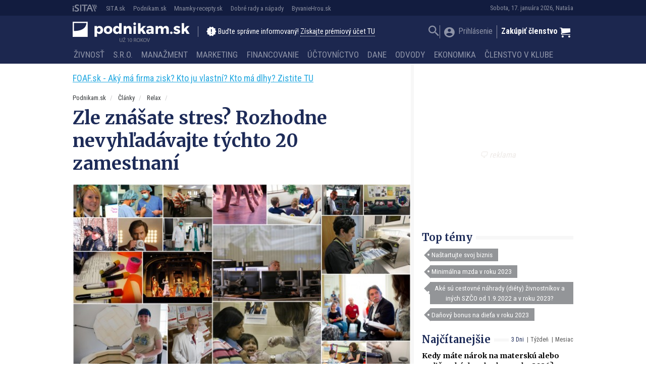

--- FILE ---
content_type: text/html; charset=UTF-8
request_url: https://podnikam.sk/zle-znasate-stres-rozhodne-nevyhladavajte-tychto-20-zamestnani/
body_size: 32265
content:
<!doctype html>
<html lang="sk-SK" prefix="og: http://ogp.me/ns#" class="no-js">
<head>
  <meta charset="utf-8">
  <meta http-equiv="x-ua-compatible" content="ie=edge">
  <meta name="viewport" content="width=device-width, initial-scale=1">
    <title>Zle znášate stres? Rozhodne nevyhľadávajte týchto 20 zamestnaní | Podnikam.sk</title>
<script type="text/javascript">var ajaxurl = "https://podnikam.sk/wp/wp-admin/admin-ajax.php",ap_nonce 	= "f960e80486",apTemplateUrl = "https://podnikam.sk/app/plugins/anspress-question-answer/templates/js-template";apQuestionID = "";aplang = {"loading":"Loading..","sending":"Sending request","file_size_error":"File size is bigger than 0.48 MB","attached_max":"You have already attached maximum numbers of allowed attachments","commented":"komentoval","comment":"Comment","cancel":"Zru\u0161i\u0165","update":"Update","your_comment":"Write your comment...","notifications":"Notifications","mark_all_seen":"Mark all as seen","search":"Vyh\u013eada\u0165","no_permission_comments":"Sorry, you don't have permission to read comments."};disable_q_suggestion = "";</script><meta name='robots' content='max-image-preview:large' />

<!-- This site is optimized with the Yoast SEO plugin v8.4 - https://yoast.com/wordpress/plugins/seo/ -->
<link rel="canonical" href="https://podnikam.sk/zle-znasate-stres-rozhodne-nevyhladavajte-tychto-20-zamestnani/" />
<meta property="og:locale" content="sk_SK" />
<meta property="og:type" content="article" />
<meta property="og:title" content="Zle znášate stres? Rozhodne nevyhľadávajte týchto 20 zamestnaní | Podnikam.sk" />
<meta property="og:description" content="Ak ste zo stresu nadmerne nervózny a spôsobuje vám rôzne zdravotné problémy, &hellip; Čítať ďalej" />
<meta property="og:site_name" content="Podnikam.sk" />
<meta property="article:publisher" content="https://www.facebook.com/podnikam.sk" />
<meta property="article:author" content="https://www.facebook.com/podnikam.sk" />
<meta property="article:section" content="Relax" />
<meta property="article:published_time" content="2015-09-15T07:44:00+02:00" />
<meta property="article:modified_time" content="2015-10-04T21:11:48+02:00" />
<meta property="og:updated_time" content="2015-10-04T21:11:48+02:00" />
<meta property="fb:app_id" content="177109006026681" />
<meta property="og:image" content="https://cdn.sita.sk/sites/20/2015/09/1442304307-podnikam.jpg" />
<meta property="og:image:secure_url" content="https://cdn.sita.sk/sites/20/2015/09/1442304307-podnikam.jpg" />
<meta property="og:image:width" content="640" />
<meta property="og:image:height" content="360" />
<meta name="twitter:card" content="summary" />
<meta name="twitter:description" content="Ak ste zo stresu nadmerne nervózny a spôsobuje vám rôzne zdravotné problémy, &hellip; Čítať ďalej" />
<meta name="twitter:title" content="Zle znášate stres? Rozhodne nevyhľadávajte týchto 20 zamestnaní | Podnikam.sk" />
<meta name="twitter:image" content="https://cdn.sita.sk/sites/20/2015/09/1442304307-podnikam.jpg" />
<!-- / Yoast SEO plugin. -->

<link rel='dns-prefetch' href='//podnikam.sk' />
<link rel='dns-prefetch' href='//code.jquery.com' />
<link rel='dns-prefetch' href='//securepubads.g.doubleclick.net' />
<link rel='dns-prefetch' href='//cdnjs.cloudflare.com' />
<link rel='dns-prefetch' href='//fonts.googleapis.com' />
<script type="text/javascript">
/* <![CDATA[ */
window._wpemojiSettings = {"baseUrl":"https:\/\/s.w.org\/images\/core\/emoji\/15.0.3\/72x72\/","ext":".png","svgUrl":"https:\/\/s.w.org\/images\/core\/emoji\/15.0.3\/svg\/","svgExt":".svg","source":{"concatemoji":"\/\/podnikam.sk\/wp\/wp-includes\/js\/wp-emoji-release.min.js?ver=6.6.2"}};
/*! This file is auto-generated */
!function(i,n){var o,s,e;function c(e){try{var t={supportTests:e,timestamp:(new Date).valueOf()};sessionStorage.setItem(o,JSON.stringify(t))}catch(e){}}function p(e,t,n){e.clearRect(0,0,e.canvas.width,e.canvas.height),e.fillText(t,0,0);var t=new Uint32Array(e.getImageData(0,0,e.canvas.width,e.canvas.height).data),r=(e.clearRect(0,0,e.canvas.width,e.canvas.height),e.fillText(n,0,0),new Uint32Array(e.getImageData(0,0,e.canvas.width,e.canvas.height).data));return t.every(function(e,t){return e===r[t]})}function u(e,t,n){switch(t){case"flag":return n(e,"\ud83c\udff3\ufe0f\u200d\u26a7\ufe0f","\ud83c\udff3\ufe0f\u200b\u26a7\ufe0f")?!1:!n(e,"\ud83c\uddfa\ud83c\uddf3","\ud83c\uddfa\u200b\ud83c\uddf3")&&!n(e,"\ud83c\udff4\udb40\udc67\udb40\udc62\udb40\udc65\udb40\udc6e\udb40\udc67\udb40\udc7f","\ud83c\udff4\u200b\udb40\udc67\u200b\udb40\udc62\u200b\udb40\udc65\u200b\udb40\udc6e\u200b\udb40\udc67\u200b\udb40\udc7f");case"emoji":return!n(e,"\ud83d\udc26\u200d\u2b1b","\ud83d\udc26\u200b\u2b1b")}return!1}function f(e,t,n){var r="undefined"!=typeof WorkerGlobalScope&&self instanceof WorkerGlobalScope?new OffscreenCanvas(300,150):i.createElement("canvas"),a=r.getContext("2d",{willReadFrequently:!0}),o=(a.textBaseline="top",a.font="600 32px Arial",{});return e.forEach(function(e){o[e]=t(a,e,n)}),o}function t(e){var t=i.createElement("script");t.src=e,t.defer=!0,i.head.appendChild(t)}"undefined"!=typeof Promise&&(o="wpEmojiSettingsSupports",s=["flag","emoji"],n.supports={everything:!0,everythingExceptFlag:!0},e=new Promise(function(e){i.addEventListener("DOMContentLoaded",e,{once:!0})}),new Promise(function(t){var n=function(){try{var e=JSON.parse(sessionStorage.getItem(o));if("object"==typeof e&&"number"==typeof e.timestamp&&(new Date).valueOf()<e.timestamp+604800&&"object"==typeof e.supportTests)return e.supportTests}catch(e){}return null}();if(!n){if("undefined"!=typeof Worker&&"undefined"!=typeof OffscreenCanvas&&"undefined"!=typeof URL&&URL.createObjectURL&&"undefined"!=typeof Blob)try{var e="postMessage("+f.toString()+"("+[JSON.stringify(s),u.toString(),p.toString()].join(",")+"));",r=new Blob([e],{type:"text/javascript"}),a=new Worker(URL.createObjectURL(r),{name:"wpTestEmojiSupports"});return void(a.onmessage=function(e){c(n=e.data),a.terminate(),t(n)})}catch(e){}c(n=f(s,u,p))}t(n)}).then(function(e){for(var t in e)n.supports[t]=e[t],n.supports.everything=n.supports.everything&&n.supports[t],"flag"!==t&&(n.supports.everythingExceptFlag=n.supports.everythingExceptFlag&&n.supports[t]);n.supports.everythingExceptFlag=n.supports.everythingExceptFlag&&!n.supports.flag,n.DOMReady=!1,n.readyCallback=function(){n.DOMReady=!0}}).then(function(){return e}).then(function(){var e;n.supports.everything||(n.readyCallback(),(e=n.source||{}).concatemoji?t(e.concatemoji):e.wpemoji&&e.twemoji&&(t(e.twemoji),t(e.wpemoji)))}))}((window,document),window._wpemojiSettings);
/* ]]> */
</script>
<style id='wp-emoji-styles-inline-css' type='text/css'>

	img.wp-smiley, img.emoji {
		display: inline !important;
		border: none !important;
		box-shadow: none !important;
		height: 1em !important;
		width: 1em !important;
		margin: 0 0.07em !important;
		vertical-align: -0.1em !important;
		background: none !important;
		padding: 0 !important;
	}
</style>
<link rel='stylesheet' id='wp-block-library-css' href='//podnikam.sk/wp/wp-includes/css/dist/block-library/style.min.css?ver=6.6.2' type='text/css' media='all' />
<link rel='stylesheet' id='wc-blocks-vendors-style-css' href='//podnikam.sk/app/plugins/woocommerce/packages/woocommerce-blocks/build/wc-blocks-vendors-style.css?ver=8.3.3' type='text/css' media='all' />
<link rel='stylesheet' id='wc-blocks-style-css' href='//podnikam.sk/app/plugins/woocommerce/packages/woocommerce-blocks/build/wc-blocks-style.css?ver=8.3.3' type='text/css' media='all' />
<style id='classic-theme-styles-inline-css' type='text/css'>
/*! This file is auto-generated */
.wp-block-button__link{color:#fff;background-color:#32373c;border-radius:9999px;box-shadow:none;text-decoration:none;padding:calc(.667em + 2px) calc(1.333em + 2px);font-size:1.125em}.wp-block-file__button{background:#32373c;color:#fff;text-decoration:none}
</style>
<style id='global-styles-inline-css' type='text/css'>
:root{--wp--preset--aspect-ratio--square: 1;--wp--preset--aspect-ratio--4-3: 4/3;--wp--preset--aspect-ratio--3-4: 3/4;--wp--preset--aspect-ratio--3-2: 3/2;--wp--preset--aspect-ratio--2-3: 2/3;--wp--preset--aspect-ratio--16-9: 16/9;--wp--preset--aspect-ratio--9-16: 9/16;--wp--preset--color--black: #000000;--wp--preset--color--cyan-bluish-gray: #abb8c3;--wp--preset--color--white: #ffffff;--wp--preset--color--pale-pink: #f78da7;--wp--preset--color--vivid-red: #cf2e2e;--wp--preset--color--luminous-vivid-orange: #ff6900;--wp--preset--color--luminous-vivid-amber: #fcb900;--wp--preset--color--light-green-cyan: #7bdcb5;--wp--preset--color--vivid-green-cyan: #00d084;--wp--preset--color--pale-cyan-blue: #8ed1fc;--wp--preset--color--vivid-cyan-blue: #0693e3;--wp--preset--color--vivid-purple: #9b51e0;--wp--preset--gradient--vivid-cyan-blue-to-vivid-purple: linear-gradient(135deg,rgba(6,147,227,1) 0%,rgb(155,81,224) 100%);--wp--preset--gradient--light-green-cyan-to-vivid-green-cyan: linear-gradient(135deg,rgb(122,220,180) 0%,rgb(0,208,130) 100%);--wp--preset--gradient--luminous-vivid-amber-to-luminous-vivid-orange: linear-gradient(135deg,rgba(252,185,0,1) 0%,rgba(255,105,0,1) 100%);--wp--preset--gradient--luminous-vivid-orange-to-vivid-red: linear-gradient(135deg,rgba(255,105,0,1) 0%,rgb(207,46,46) 100%);--wp--preset--gradient--very-light-gray-to-cyan-bluish-gray: linear-gradient(135deg,rgb(238,238,238) 0%,rgb(169,184,195) 100%);--wp--preset--gradient--cool-to-warm-spectrum: linear-gradient(135deg,rgb(74,234,220) 0%,rgb(151,120,209) 20%,rgb(207,42,186) 40%,rgb(238,44,130) 60%,rgb(251,105,98) 80%,rgb(254,248,76) 100%);--wp--preset--gradient--blush-light-purple: linear-gradient(135deg,rgb(255,206,236) 0%,rgb(152,150,240) 100%);--wp--preset--gradient--blush-bordeaux: linear-gradient(135deg,rgb(254,205,165) 0%,rgb(254,45,45) 50%,rgb(107,0,62) 100%);--wp--preset--gradient--luminous-dusk: linear-gradient(135deg,rgb(255,203,112) 0%,rgb(199,81,192) 50%,rgb(65,88,208) 100%);--wp--preset--gradient--pale-ocean: linear-gradient(135deg,rgb(255,245,203) 0%,rgb(182,227,212) 50%,rgb(51,167,181) 100%);--wp--preset--gradient--electric-grass: linear-gradient(135deg,rgb(202,248,128) 0%,rgb(113,206,126) 100%);--wp--preset--gradient--midnight: linear-gradient(135deg,rgb(2,3,129) 0%,rgb(40,116,252) 100%);--wp--preset--font-size--small: 13px;--wp--preset--font-size--medium: 20px;--wp--preset--font-size--large: 36px;--wp--preset--font-size--x-large: 42px;--wp--preset--spacing--20: 0.44rem;--wp--preset--spacing--30: 0.67rem;--wp--preset--spacing--40: 1rem;--wp--preset--spacing--50: 1.5rem;--wp--preset--spacing--60: 2.25rem;--wp--preset--spacing--70: 3.38rem;--wp--preset--spacing--80: 5.06rem;--wp--preset--shadow--natural: 6px 6px 9px rgba(0, 0, 0, 0.2);--wp--preset--shadow--deep: 12px 12px 50px rgba(0, 0, 0, 0.4);--wp--preset--shadow--sharp: 6px 6px 0px rgba(0, 0, 0, 0.2);--wp--preset--shadow--outlined: 6px 6px 0px -3px rgba(255, 255, 255, 1), 6px 6px rgba(0, 0, 0, 1);--wp--preset--shadow--crisp: 6px 6px 0px rgba(0, 0, 0, 1);}:where(.is-layout-flex){gap: 0.5em;}:where(.is-layout-grid){gap: 0.5em;}body .is-layout-flex{display: flex;}.is-layout-flex{flex-wrap: wrap;align-items: center;}.is-layout-flex > :is(*, div){margin: 0;}body .is-layout-grid{display: grid;}.is-layout-grid > :is(*, div){margin: 0;}:where(.wp-block-columns.is-layout-flex){gap: 2em;}:where(.wp-block-columns.is-layout-grid){gap: 2em;}:where(.wp-block-post-template.is-layout-flex){gap: 1.25em;}:where(.wp-block-post-template.is-layout-grid){gap: 1.25em;}.has-black-color{color: var(--wp--preset--color--black) !important;}.has-cyan-bluish-gray-color{color: var(--wp--preset--color--cyan-bluish-gray) !important;}.has-white-color{color: var(--wp--preset--color--white) !important;}.has-pale-pink-color{color: var(--wp--preset--color--pale-pink) !important;}.has-vivid-red-color{color: var(--wp--preset--color--vivid-red) !important;}.has-luminous-vivid-orange-color{color: var(--wp--preset--color--luminous-vivid-orange) !important;}.has-luminous-vivid-amber-color{color: var(--wp--preset--color--luminous-vivid-amber) !important;}.has-light-green-cyan-color{color: var(--wp--preset--color--light-green-cyan) !important;}.has-vivid-green-cyan-color{color: var(--wp--preset--color--vivid-green-cyan) !important;}.has-pale-cyan-blue-color{color: var(--wp--preset--color--pale-cyan-blue) !important;}.has-vivid-cyan-blue-color{color: var(--wp--preset--color--vivid-cyan-blue) !important;}.has-vivid-purple-color{color: var(--wp--preset--color--vivid-purple) !important;}.has-black-background-color{background-color: var(--wp--preset--color--black) !important;}.has-cyan-bluish-gray-background-color{background-color: var(--wp--preset--color--cyan-bluish-gray) !important;}.has-white-background-color{background-color: var(--wp--preset--color--white) !important;}.has-pale-pink-background-color{background-color: var(--wp--preset--color--pale-pink) !important;}.has-vivid-red-background-color{background-color: var(--wp--preset--color--vivid-red) !important;}.has-luminous-vivid-orange-background-color{background-color: var(--wp--preset--color--luminous-vivid-orange) !important;}.has-luminous-vivid-amber-background-color{background-color: var(--wp--preset--color--luminous-vivid-amber) !important;}.has-light-green-cyan-background-color{background-color: var(--wp--preset--color--light-green-cyan) !important;}.has-vivid-green-cyan-background-color{background-color: var(--wp--preset--color--vivid-green-cyan) !important;}.has-pale-cyan-blue-background-color{background-color: var(--wp--preset--color--pale-cyan-blue) !important;}.has-vivid-cyan-blue-background-color{background-color: var(--wp--preset--color--vivid-cyan-blue) !important;}.has-vivid-purple-background-color{background-color: var(--wp--preset--color--vivid-purple) !important;}.has-black-border-color{border-color: var(--wp--preset--color--black) !important;}.has-cyan-bluish-gray-border-color{border-color: var(--wp--preset--color--cyan-bluish-gray) !important;}.has-white-border-color{border-color: var(--wp--preset--color--white) !important;}.has-pale-pink-border-color{border-color: var(--wp--preset--color--pale-pink) !important;}.has-vivid-red-border-color{border-color: var(--wp--preset--color--vivid-red) !important;}.has-luminous-vivid-orange-border-color{border-color: var(--wp--preset--color--luminous-vivid-orange) !important;}.has-luminous-vivid-amber-border-color{border-color: var(--wp--preset--color--luminous-vivid-amber) !important;}.has-light-green-cyan-border-color{border-color: var(--wp--preset--color--light-green-cyan) !important;}.has-vivid-green-cyan-border-color{border-color: var(--wp--preset--color--vivid-green-cyan) !important;}.has-pale-cyan-blue-border-color{border-color: var(--wp--preset--color--pale-cyan-blue) !important;}.has-vivid-cyan-blue-border-color{border-color: var(--wp--preset--color--vivid-cyan-blue) !important;}.has-vivid-purple-border-color{border-color: var(--wp--preset--color--vivid-purple) !important;}.has-vivid-cyan-blue-to-vivid-purple-gradient-background{background: var(--wp--preset--gradient--vivid-cyan-blue-to-vivid-purple) !important;}.has-light-green-cyan-to-vivid-green-cyan-gradient-background{background: var(--wp--preset--gradient--light-green-cyan-to-vivid-green-cyan) !important;}.has-luminous-vivid-amber-to-luminous-vivid-orange-gradient-background{background: var(--wp--preset--gradient--luminous-vivid-amber-to-luminous-vivid-orange) !important;}.has-luminous-vivid-orange-to-vivid-red-gradient-background{background: var(--wp--preset--gradient--luminous-vivid-orange-to-vivid-red) !important;}.has-very-light-gray-to-cyan-bluish-gray-gradient-background{background: var(--wp--preset--gradient--very-light-gray-to-cyan-bluish-gray) !important;}.has-cool-to-warm-spectrum-gradient-background{background: var(--wp--preset--gradient--cool-to-warm-spectrum) !important;}.has-blush-light-purple-gradient-background{background: var(--wp--preset--gradient--blush-light-purple) !important;}.has-blush-bordeaux-gradient-background{background: var(--wp--preset--gradient--blush-bordeaux) !important;}.has-luminous-dusk-gradient-background{background: var(--wp--preset--gradient--luminous-dusk) !important;}.has-pale-ocean-gradient-background{background: var(--wp--preset--gradient--pale-ocean) !important;}.has-electric-grass-gradient-background{background: var(--wp--preset--gradient--electric-grass) !important;}.has-midnight-gradient-background{background: var(--wp--preset--gradient--midnight) !important;}.has-small-font-size{font-size: var(--wp--preset--font-size--small) !important;}.has-medium-font-size{font-size: var(--wp--preset--font-size--medium) !important;}.has-large-font-size{font-size: var(--wp--preset--font-size--large) !important;}.has-x-large-font-size{font-size: var(--wp--preset--font-size--x-large) !important;}
:where(.wp-block-post-template.is-layout-flex){gap: 1.25em;}:where(.wp-block-post-template.is-layout-grid){gap: 1.25em;}
:where(.wp-block-columns.is-layout-flex){gap: 2em;}:where(.wp-block-columns.is-layout-grid){gap: 2em;}
:root :where(.wp-block-pullquote){font-size: 1.5em;line-height: 1.6;}
</style>
<link rel='stylesheet' id='woocommerce-layout-css' href='//podnikam.sk/app/plugins/woocommerce/assets/css/woocommerce-layout.css?ver=6.9.4' type='text/css' media='all' />
<link rel='stylesheet' id='woocommerce-smallscreen-css' href='//podnikam.sk/app/plugins/woocommerce/assets/css/woocommerce-smallscreen.css?ver=6.9.4' type='text/css' media='only screen and (max-width: 768px)' />
<link rel='stylesheet' id='woocommerce-general-css' href='//podnikam.sk/app/plugins/woocommerce/assets/css/woocommerce.css?ver=6.9.4' type='text/css' media='all' />
<style id='woocommerce-inline-inline-css' type='text/css'>
.woocommerce form .form-row .required { visibility: visible; }
</style>
<link rel='stylesheet' id='evcal_cal_default-css' href='//podnikam.sk/app/plugins/eventON/assets/css/eventon_styles.css?ver=2.6.4' type='text/css' media='all' />
<link rel='stylesheet' id='evo_font_icons-css' href='//podnikam.sk/app/plugins/eventON/assets/fonts/font-awesome.css?ver=2.6.4' type='text/css' media='all' />
<link rel='stylesheet' id='evo_fc_styles-css' href='//podnikam.sk/app/plugins/eventon-full-cal/assets/fc_styles.css?ver=6.6.2' type='text/css' media='all' />
<link rel='stylesheet' id='roboto-css' href='//fonts.googleapis.com/css?family=Roboto+Condensed:400,700&#038;display=swap&#038;subset=latin-ext' type='text/css' media='all' />
<link rel='stylesheet' id='merriweather-css' href='//fonts.googleapis.com/css?family=Merriweather:400,700&#038;display=swap&#038;subset=latin-ext' type='text/css' media='all' />
<link rel='stylesheet' id='amp/css-css' href='//podnikam.sk/app/themes/amp-podnikam/dist/styles/main.css?ver=16231562981production' type='text/css' media='all' />
<script type="text/javascript" id="google-analytics-opt-out-js-after">
/* <![CDATA[ */
			var gaProperty = 'UA-11601173-2';
			var disableStr = 'ga-disable-' + gaProperty;
			if ( document.cookie.indexOf( disableStr + '=true' ) > -1 ) {
				window[disableStr] = true;
			}
			function gaOptout() {
				document.cookie = disableStr + '=true; expires=Thu, 31 Dec 2099 23:59:59 UTC; path=/';
				window[disableStr] = true;
			}
/* ]]> */
</script>
<script type="text/javascript" id="google-analytics-js-after">
/* <![CDATA[ */
(function(i,s,o,g,r,a,m){i['GoogleAnalyticsObject']=r;i[r]=i[r]||function(){
		(i[r].q=i[r].q||[]).push(arguments)},i[r].l=1*new Date();a=s.createElement(o),
		m=s.getElementsByTagName(o)[0];a.async=1;a.src=g;m.parentNode.insertBefore(a,m)
		})(window,document,'script', '//www.google-analytics.com/analytics.js','ga');ga( 'create', 'UA-11601173-2', 'auto' );(window.gaDevIds=window.gaDevIds||[]).push('dOGY3NW');ga( 'require', 'displayfeatures' );
		ga( 'set', 'dimension1', 'no' );
ga( 'require', 'ec' );
/* ]]> */
</script>
<script type="text/javascript" src="//code.jquery.com/jquery-1.12.4.min.js?ver=1.12.4" id="jquery-js"></script>
<script type="text/javascript" id="ga_events_main_script-js-extra">
/* <![CDATA[ */
var ga_options = {"anonymizeip":"","advanced":"1","snippet_type":"none","tracking_id":"UA-11601173-2","gtm_id":"","domain":"","click_elements":[{"name":"a[href*=\"\/clenstvo-v-klube-podnikam\/\"]","type":"advanced","category":"Call to action","action":"Click","label":"kliknutie na clanok vyhod clenstva","bounce":"false"},{"name":"a[href*=\"\/reg-fancybox\/\"]","type":"advanced","category":"View popup","action":"Click","label":"otvorenie popup premium","bounce":"false"},{"name":"[name=\"register\"]","type":"advanced","category":"Registration","action":"Click","label":"kliknutie na registrovat","bounce":"false"},{"name":"a[href*=\"?proforma=create\"]","type":"advanced","category":"Proforma","action":"Click","label":"kliknutie na vytvorenie predfaktury","bounce":"false"},{"name":"form[action*=\"?besteron=create\"] [type=\"submit\"]","type":"advanced","category":"Besteron","action":"Click","label":"kliknutie na platbu besteronom","bounce":"false"}],"scroll_elements":[],"link_clicks_delay":"120","download_tracking_type":["pdf","mp3","pptx","docx"],"force_snippet":"none"};
var gaePlaceholders = {"is_front_page":"","page_title":"Zle zn\u00e1\u0161ate stres? Rozhodne nevyh\u013ead\u00e1vajte t\u00fdchto 20 zamestnan\u00ed"};
/* ]]> */
</script>
<script type="text/javascript" src="//podnikam.sk/app/plugins/wp-google-analytics-events/js/main.js?ver=1.0" id="ga_events_main_script-js"></script>
<link rel="https://api.w.org/" href="https://podnikam.sk/wp-json/" /><link rel="alternate" title="JSON" type="application/json" href="https://podnikam.sk/wp-json/wp/v2/posts/34" /><link rel="EditURI" type="application/rsd+xml" title="RSD" href="https://podnikam.sk/wp/xmlrpc.php?rsd" />
<meta name="generator" content="WordPress 6.6.2" />
<meta name="generator" content="WooCommerce 6.9.4" />
<link rel='shortlink' href='https://podnikam.sk/?p=34' />
<link rel="alternate" title="oEmbed (JSON)" type="application/json+oembed" href="https://podnikam.sk/wp-json/oembed/1.0/embed?url=https%3A%2F%2Fpodnikam.sk%2Fzle-znasate-stres-rozhodne-nevyhladavajte-tychto-20-zamestnani%2F" />
<link rel="alternate" title="oEmbed (XML)" type="text/xml+oembed" href="https://podnikam.sk/wp-json/oembed/1.0/embed?url=https%3A%2F%2Fpodnikam.sk%2Fzle-znasate-stres-rozhodne-nevyhladavajte-tychto-20-zamestnani%2F&#038;format=xml" />

<!-- This site is using AdRotate v5.13.4 to display their advertisements - https://ajdg.solutions/ -->
<!-- AdRotate CSS -->
<style type="text/css" media="screen">
	.g { margin:0px; padding:0px; overflow:hidden; line-height:1; zoom:1; }
	.g img { height:auto; }
	.g-col { position:relative; float:left; }
	.g-col:first-child { margin-left: 0; }
	.g-col:last-child { margin-right: 0; }
	.g-1 { width:auto; }
	.b-1 { margin:0px 0px 0px 0px; }
	.g-2 { min-width:0px; max-width:250px; }
	.b-2 { margin:0px 0px 0px 0px; }
	@media only screen and (max-width: 480px) {
		.g-col, .g-dyn, .g-single { width:100%; margin-left:0; margin-right:0; }
	}
</style>
<!-- /AdRotate CSS -->

<script type="text/javascript" id="pap_x2s6df8ddognet" src="https://login.dognet.sk//scripts/trackjs.php?pap_tracking_suffix=dognet"></script>  <!--[if lt IE 9]>
  <script src="//podnikam.sk/app/themes/amp-podnikam/dist/scripts/shim/iefixes.js"></script>
  <script src="//podnikam.sk/app/themes/amp-podnikam/dist/scripts/shim/html5shiv.min.js"></script>
  <![endif]-->
  <script>document.documentElement.className = document.documentElement.className.replace("no-js","js");</script>
  <script>
    if(typeof Array.isArray !== "function") {
      document.write('<script src="//podnikam.sk/app/themes/amp-podnikam/dist/scripts/shim/es5shim.js"></sc' + 'ript>');
      document.write('<script src="//podnikam.sk/app/themes/amp-podnikam/dist/scripts/shim/es5sham.js"></sc' + 'ript>');
    }
    if(typeof Symbol !== "function") {
      //document.write('<script src=""></sc' + 'ript>');
      document.write('<script src="//podnikam.sk/app/themes/amp-podnikam/dist/scripts/shim/babel-polyfill.js"></sc' + 'ript>');
    }
  </script>
  <link rel="alternate" href="https://podnikam.sk/zle-znasate-stres-rozhodne-nevyhladavajte-tychto-20-zamestnani/" hreflang="sk-SK" />
        <script id='amp/ads' src='//podnikam.sk/app/themes/amp-podnikam/dist/scripts/show_ads.js'></script>    <!-- Google Tag Manager -->
    <script>(function(w,d,s,l,i){w[l]=w[l]||[];w[l].push({'gtm.start':
                new Date().getTime(),event:'gtm.js'});var f=d.getElementsByTagName(s)[0],
            j=d.createElement(s),dl=l!='dataLayer'?'&l='+l:'';j.async=true;j.src=
            'https://www.googletagmanager.com/gtm.js?id='+i+dl;f.parentNode.insertBefore(j,f);
        })(window,document,'script','dataLayer','GTM-MLDSHB6');</script>
    <!-- End Google Tag Manager -->	<noscript><style>.woocommerce-product-gallery{ opacity: 1 !important; }</style></noscript>
	

<!-- EventON Version -->
<meta name="generator" content="EventON 2.6.4" />

      <meta name="onesignal" content="wordpress-plugin"/>
            <script>

      window.OneSignal = window.OneSignal || [];

      OneSignal.push( function() {
        OneSignal.SERVICE_WORKER_UPDATER_PATH = "OneSignalSDKUpdaterWorker.js.php";
                      OneSignal.SERVICE_WORKER_PATH = "OneSignalSDKWorker.js.php";
                      OneSignal.SERVICE_WORKER_PARAM = { scope: "/" };
        OneSignal.setDefaultNotificationUrl("https://podnikam.sk/wp");
        var oneSignal_options = {};
        window._oneSignalInitOptions = oneSignal_options;

        oneSignal_options['wordpress'] = true;
oneSignal_options['appId'] = 'ba81ba2f-2aee-4270-b659-09c0e0bfd57a';
oneSignal_options['allowLocalhostAsSecureOrigin'] = true;
oneSignal_options['welcomeNotification'] = { };
oneSignal_options['welcomeNotification']['title'] = "Všetko o podnikaní - Podnikam.sk";
oneSignal_options['welcomeNotification']['message'] = "Práve ste sa prihlásili k odberu noviniek na stránke Podnikam.sk, ďakujeme! Redakcia Podnikam.sk";
oneSignal_options['welcomeNotification']['url'] = "https://podnikam.sk";
oneSignal_options['path'] = "https://podnikam.sk/app/plugins/onesignal-free-web-push-notifications/sdk_files/";
oneSignal_options['promptOptions'] = { };
oneSignal_options['promptOptions']['actionMessage'] = "Radi by sme vám posielali upozornenia na nové články. Z odberu sa môžete kedykoľvek odhlásiť.";
oneSignal_options['promptOptions']['acceptButtonText'] = "ÁNO PRIJAŤ";
oneSignal_options['promptOptions']['cancelButtonText'] = "Nie, ďakujem";
                OneSignal.init(window._oneSignalInitOptions);
                OneSignal.showSlidedownPrompt();      });

      function documentInitOneSignal() {
        var oneSignal_elements = document.getElementsByClassName("OneSignal-prompt");

        var oneSignalLinkClickHandler = function(event) { OneSignal.push(['registerForPushNotifications']); event.preventDefault(); };        for(var i = 0; i < oneSignal_elements.length; i++)
          oneSignal_elements[i].addEventListener('click', oneSignalLinkClickHandler, false);
      }

      if (document.readyState === 'complete') {
           documentInitOneSignal();
      }
      else {
           window.addEventListener("load", function(event){
               documentInitOneSignal();
          });
      }
    </script>
<link rel="icon" href="https://cdn.sita.sk/sites/20/2016/10/cropped-podnika_logo_verzie-06-100x100.png" sizes="32x32" />
<link rel="icon" href="https://cdn.sita.sk/sites/20/2016/10/cropped-podnika_logo_verzie-06-255x255.png" sizes="192x192" />
<link rel="apple-touch-icon" href="https://cdn.sita.sk/sites/20/2016/10/cropped-podnika_logo_verzie-06-255x255.png" />
<meta name="msapplication-TileImage" content="https://cdn.sita.sk/sites/20/2016/10/cropped-podnika_logo_verzie-06-300x300.png" />
<script>
  ga('set', 'dimension1', 'post');
    ga('set', 'dimension2', 'is_single|is_singular');
    ga('set', 'dimension3', '34');
      ga('set', 'dimension4', 'Relax');
    ga('set', 'dimension6', 'jankak');
      ga('set', 'dimension8', typeof window.canRunAds !== "undefined" ? "false" : "true" );
  ga('set', 'dimension10', 'logged-nonpremium');
    </script>  <script>
    var googletag = googletag || {};
    googletag.cmd = googletag.cmd || [];

    googletag.cmd.push(function () {
        googletag.pubads().setTargeting('posttype', ['post']);
        googletag.pubads().setTargeting('category', ['relax']);
        googletag.pubads().setTargeting('amp_article_class', ['amp-articleclass-top']);
        googletag.pubads().setTargeting('post_id', ['34']);
        googletag.pubads().setTargeting('conditional_tags', ['is_single', 'is_singular']);


        var googleAdsSidebar1Mapping = googletag.sizeMapping()
            .addSize([0, 0], [])
            .addSize([768, 0], ['fluid', [1, 1], [300, 250], [300, 300], [300, 600]])
            .build();

        var googleAdsSidebar2Mapping = googletag.sizeMapping()
            .addSize([0, 0], [])
            .addSize([768, 0], ['fluid', [1, 1], [300, 250], [300, 300], [300, 600]])
            .build();

        var googleAdsContentMapping = googletag.sizeMapping()
            .addSize([0, 0],   ['fluid', [1, 1], [300, 100], [300, 160]])
            .addSize([352, 0], ['fluid', [1, 1], [300, 100], [300, 160], [320, 100]])
            .addSize([500, 0], ['fluid', [1, 1], [300, 100], [300, 160], [320, 100], [468, 60]])
            .addSize([622, 0], ['fluid', [1, 1], [300, 100], [300, 160], [320, 100], [468, 60], [590, 90]])
            .addSize([672, 0], ['fluid', [1, 1], [300, 100], [300, 160], [320, 100], [468, 60], [590, 90], [640, 100]])
            .build();

        var googleAdsContent2Mapping = googletag.sizeMapping()
            .addSize([0, 0],   ['fluid', [1, 1], [300, 100], [300, 250], [300, 300], [300, 251], [300, 600]])
            .addSize([352, 0], ['fluid', [1, 1], [300, 100], [300, 250], [300, 300], [300, 251], [300, 600], [320, 480]])
            .addSize([368, 0], ['fluid', [1, 1], [300, 100], [300, 250], [300, 300], [300, 251], [300, 600], [320, 480], [336, 280]])
            .addSize([500, 0], ['fluid', [1, 1], [300, 100], [300, 250], [300, 300], [300, 251], [300, 600], [320, 480], [336, 280], [468, 60]])
            .addSize([512, 0], ['fluid', [1, 1], [300, 100], [300, 250], [300, 300], [300, 251], [300, 600], [320, 480], [336, 280], [468, 60], [480, 320]])
            .addSize([632, 0], ['fluid', [1, 1], [300, 100], [300, 250], [300, 300], [300, 251], [300, 600], [320, 480], [336, 280], [468, 60], [480, 320], [600,100]])
            .addSize([672, 0], ['fluid', [1, 1], [300, 100], [300, 250], [300, 300], [336, 280], [468, 60] , [480, 320], [600, 100], [640, 100], [640, 360]])
            .build();

        var googleAdsContent3Mapping = googletag.sizeMapping()
            .addSize([0, 0],   ['fluid', [1, 1], [300, 100], [300, 250], [300, 300], [300, 251], [300, 600]])
            .addSize([352, 0], ['fluid', [1, 1], [300, 100], [300, 250], [300, 300], [300, 251], [300, 600], [320, 480]])
            .addSize([368, 0], ['fluid', [1, 1], [300, 100], [300, 250], [300, 300], [300, 251], [300, 600], [320, 480], [336, 280]])
            .addSize([500, 0], ['fluid', [1, 1], [300, 100], [300, 250], [300, 300], [300, 251], [300, 600], [320, 480], [336, 280], [468, 60]])
            .addSize([512, 0], ['fluid', [1, 1], [300, 100], [300, 250], [300, 300], [300, 251], [300, 600], [320, 480], [336, 280], [468, 60], [480, 320]])
            .addSize([632, 0], ['fluid', [1, 1], [300, 100], [300, 250], [300, 300], [300, 251], [300, 600], [320, 480], [336, 280], [468, 60], [480, 320], [600,100]])
            .addSize([672, 0], ['fluid', [1, 1], [300, 100], [300, 250], [300, 300], [336, 280], [468, 60] , [480, 320], [600, 100], [640, 100], [640, 360]])
            .build();


        var googleAdsWideMapping = googletag.sizeMapping()
            .addSize([0, 0],   ['fluid', [1, 1], [300, 100], [300, 150], [300, 250], [300, 300]])
            .addSize([320, 0], ['fluid', [1, 1], [300, 100], [300, 150], [300, 250], [300, 300], [320, 100]])
            .addSize([336, 0], ['fluid', [1, 1], [300, 100], [300, 150], [300, 250], [300, 300], [320, 100], [336, 280]])
            .addSize([468, 0], ['fluid', [1, 1], [300, 100], [300, 150], [300, 250], [300, 300], [320, 100], [336, 280], [468, 60]])
            .addSize([700, 0], ['fluid', [1, 1], [468, 60], [700, 300]])
            .addSize([728, 0], ['fluid', [1, 1], [468, 60], [728, 90], [700, 300]])
            .addSize([970, 0], ['fluid', [1, 1], [728, 90], [970, 90], [970, 250]])
            .addSize([1000, 0], ['fluid', [1, 1], [728, 90], [970, 90], [970, 250], [1000, 100], [1000, 200], [1000, 300]])
            .build();

        var googleAdsBrandingSidesMappingLeft = googletag.sizeMapping()
            .addSize([0, 0], [])
            .addSize([1002, 0], ['fluid', [1, 1], [120, 600], [160, 600], [160, 900], [200, 600], [300, 800]])
            .build();

        var googleAdsBrandingSidesMappingRight = googletag.sizeMapping()
            .addSize([0, 0], [])
            .addSize([1002, 0], ['fluid', [1, 1], [120, 601], [160, 601], [160, 901], [200, 601], [300, 801]])
            .build();


        googletag.defineSlot('/35116881/podnikam.webnoviny.sk/branding_center', [], 'div-gpt-ad-podnikam-0')
            .addService(googletag.pubads()).defineSizeMapping(googleAdsWideMapping);
        googletag.defineSlot('/35116881/podnikam.webnoviny.sk/branding_left', [], 'div-gpt-ad-podnikam-1')
            .addService(googletag.pubads()).defineSizeMapping(googleAdsBrandingSidesMappingLeft);
        googletag.defineSlot('/35116881/podnikam.webnoviny.sk/branding_right', [], 'div-gpt-ad-podnikam-2')
            .addService(googletag.pubads()).defineSizeMapping(googleAdsBrandingSidesMappingRight);
        googletag.defineSlot('/35116881/podnikam.webnoviny.sk/content_1', [], 'div-gpt-ad-podnikam-4')
            .addService(googletag.pubads()).defineSizeMapping(googleAdsContentMapping);
        googletag.defineSlot('/35116881/podnikam.webnoviny.sk/content_2', [], 'div-gpt-ad-podnikam-5')
            .addService(googletag.pubads()).defineSizeMapping(googleAdsContent2Mapping);
        googletag.defineSlot('/35116881/podnikam.webnoviny.sk/content_3', [], 'div-gpt-ad-podnikam-6')
            .addService(googletag.pubads()).defineSizeMapping(googleAdsContent3Mapping);
        googletag.defineSlot('/35116881/podnikam.webnoviny.sk/sidebar_1', [], 'div-gpt-ad-podnikam-7')
            .addService(googletag.pubads()).defineSizeMapping(googleAdsSidebar1Mapping);
        googletag.defineSlot('/35116881/podnikam.webnoviny.sk/sidebar_2', [], 'div-gpt-ad-podnikam-8')
            .addService(googletag.pubads()).defineSizeMapping(googleAdsSidebar2Mapping);
        googletag.defineSlot('/35116881/podnikam.webnoviny.sk/nonstandard', [1, 1], 'div-gpt-ad-nonstandard')

        var interstitialSlot = googletag.defineOutOfPageSlot('/35116881/podnikam.webnoviny.sk/interstitial', googletag.enums.OutOfPageFormat.INTERSTITIAL);
        if (interstitialSlot) {
            interstitialSlot.addService(googletag.pubads());
        }

        googletag.pubads().enableSingleRequest();
        // googletag.pubads().collapseEmptyDivs(true);
        googletag.pubads().setSafeFrameConfig({
            allowOverlayExpansion: true,
            allowPushExpansion: true,
            sandbox: true
        });
        googletag.pubads().enableLazyLoad({
            fetchMarginPercent: 100,
            renderMarginPercent: 100,
            mobileScaling: 2.0
        });
        googletag.pubads().setCentering(true);
        googletag.enableServices();
    });
</script>
  <script type="text/javascript">
    var ajaxurl = "\/wp\/wp-admin\/admin-ajax.php"  </script>
</head>
<body class="post-template-default single single-post postid-34 single-format-standard theme-base woocommerce-no-js amp-skin-default">
<header am-Header="type:post">
  <div am-TopBar-Wrapper>
  <div am-Container>
    <ul am-TopBar>
      <li am-TopBar-Item="logo"><a target="_blank" href="https://isicommerce.sk/cennik/"><span class="icon-isitalogo"></span></a>
      </li>
      <li am-TopBar-Item="right">
          <span am-TopBar-DateWeather>
            Sobota, 17. januára 2026, Nataša          </span>
      </li>

        <li am-TopBar-Item><a target="_blank" href="https://sita.sk/">SITA.sk</a></li>
        <li am-TopBar-Item><a target="_blank" href="https://podnikam.sk/">Podnikam.sk</a></li>
        <li am-TopBar-Item><a target="_blank" href="https://mnamky.sita.sk/">Mnamky-recepty.sk</a></li>
        <li am-TopBar-Item><a target="_blank" href="https://rady.sita.sk/">Dobré rady a nápady</a></li>
        <li am-TopBar-Item><a target="_blank" href="https://sita.sk/byvaniehrou/">ByvanieHrou.sk</a></li>
    </ul>
  </div>
</div>  <div am-Header-Container="style:brand">
    <div am-Container="">
      <div am-Navbar="style:brand static">

        <a am-NavbarBrand href="https://podnikam.sk"><img src="https://cdn.sita.sk/sites/20/2017/10/podnikam-logo-10rokov-inverted.svg" alt=""></a>
              <div am-NavbarBanner>
          <span class="icon-podnikam-alert"></span> Buďte správne informovaný! <a href="/clenstvo-v-klube-podnikam/">Získajte prémiový účet TU</a>        </div>
                <div am-NavbarSearch>
          <form role="search" am-SearchForm method="get" action="https://podnikam.sk/">
            <input type="search" placeholder="Napíšte hľadaný výraz a slačte enter" value="" name="s" class="search-field form-control">
            <button type="button" js-SearchSubmit="navbar" class="search-submit btn btn-default" title="Vyhľadávať"><span class="icon-podnikam-search"></span></button>
          </form>
        </div>

                        <div am-NavbarLogin>
                                        <a href="https://predplatne.podnikam.sk/sign/in/">
                          <span class="icon-podnikam-login"></span><span
                              class="text">Prihlásenie</span>
                      </a>
                                </div>

              <div am-NavbarCart>
                                    <a href="https://podnikam.sk/clenstvo-v-klube-podnikam/">
                      <span class="price">Zakúpiť členstvo</span> <span class="icon-cart"></span>
                  </a>
                                  </div>        <button am-NavbarToggler type="button" data-toggle="collapse" data-target="#navbar-top-collapse">
          <span am-NavbarToggler-Icon><span class="icon-menu"></span></span> <span am-NavbarToggler-Text>Menu</span>
        </button>
      </div>
    </div>
  </div>


  <div am-Header-Container="style:nav">
    <div am-Container="">
      <nav am-Navbar="style:nav mobile:padding mobile:absolute">
        <ul id="navbar-top-collapse" am-Navbar-Nav="style:primary" am-Nav="pills" am-collapse><li id="menu-item-search" am-Nav-Search am-Nav-Item="style:search"><form role="search" method="get" class="search-form" action="https://podnikam.sk/">
  <label>
    <span class="screen-reader-text">Hľadať:</span>
    <input type="search" class="search-field" placeholder="Hľadať &hellip;" value="" name="s" />
  </label>
  <button type="submit" class="search-submit"><span class="icon-search"></span></button>
</form>
</li><li id="menu-item-105522" am-Nav-Item="menu-item menu-item-type-custom menu-item-object-custom menu-item-has-children menu-item-105522 dropdown"><a title="Živnosť" am-Nav-Link="" href="/zivnost-obsah/" data-toggle="dropdown" class="dropdown-toggle" aria-haspopup="true">Živnosť <span class="caret"></span></a>
<ul role="menu" am-Dropdown-menu>
	<li id="menu-item-106115" am-Nav-Item="menu-item menu-item-type-custom menu-item-object-custom menu-item-106115"><a title="Štrukturovaný obsah" am-Nav-Link="" href="/zivnost-obsah/">Štrukturovaný obsah</a></li>
	<li id="menu-item-105523" am-Nav-Item="menu-item menu-item-type-custom menu-item-object-custom menu-item-105523"><a title="Manažment" am-Nav-Link="" href="/typ/zivnost-szco/manazment/">Manažment</a></li>
	<li id="menu-item-105524" am-Nav-Item="menu-item menu-item-type-custom menu-item-object-custom menu-item-105524"><a title="Marketing" am-Nav-Link="" href="/typ/zivnost-szco/marketing/">Marketing</a></li>
	<li id="menu-item-105525" am-Nav-Item="menu-item menu-item-type-custom menu-item-object-custom menu-item-105525"><a title="Financovanie" am-Nav-Link="" href="/typ/zivnost-szco/financovanie/">Financovanie</a></li>
	<li id="menu-item-105526" am-Nav-Item="menu-item menu-item-type-custom menu-item-object-custom menu-item-105526"><a title="Účtovníctvo" am-Nav-Link="" href="/typ/zivnost-szco/uctovnictvo/">Účtovníctvo</a></li>
	<li id="menu-item-105527" am-Nav-Item="menu-item menu-item-type-custom menu-item-object-custom menu-item-105527"><a title="Dane" am-Nav-Link="" href="/typ/zivnost-szco/dane/">Dane</a></li>
	<li id="menu-item-105537" am-Nav-Item="menu-item menu-item-type-custom menu-item-object-custom menu-item-105537"><a title="Odvody" am-Nav-Link="" href="/typ/zivnost-szco/odvody/">Odvody</a></li>
	<li id="menu-item-105562" am-Nav-Item="menu-item menu-item-type-taxonomy menu-item-object-category menu-item-105562"><a title="Ako založiť živnosť" am-Nav-Link="" href="https://podnikam.sk/kategorie/ako-zacat-podnikat/ako-zalozit-zivnost/">Ako založiť živnosť</a></li>
	<li id="menu-item-105564" am-Nav-Item="menu-item menu-item-type-custom menu-item-object-custom menu-item-105564"><a title="Ako začať podnikať" am-Nav-Link="" href="/typ/zivnost-szco/ako-zacat-podnikat/">Ako začať podnikať</a></li>
	<li id="menu-item-106116" am-Nav-Item="menu-item menu-item-type-custom menu-item-object-custom menu-item-106116"><a title="Všetky články" am-Nav-Link="" href="/typ/zivnost-szco/">Všetky články</a></li>
</ul>
</li>
<li id="menu-item-105529" am-Nav-Item="menu-item menu-item-type-custom menu-item-object-custom menu-item-has-children menu-item-105529 dropdown"><a title="S.R.O." am-Nav-Link="" href="/firma-sro-obsah/" data-toggle="dropdown" class="dropdown-toggle" aria-haspopup="true">S.R.O. <span class="caret"></span></a>
<ul role="menu" am-Dropdown-menu>
	<li id="menu-item-106118" am-Nav-Item="menu-item menu-item-type-custom menu-item-object-custom menu-item-106118"><a title="Štrukturovaný obsah" am-Nav-Link="" href="/firma-sro-obsah/">Štrukturovaný obsah</a></li>
	<li id="menu-item-105530" am-Nav-Item="menu-item menu-item-type-custom menu-item-object-custom menu-item-105530"><a title="Manažment" am-Nav-Link="" href="/typ/spolocnost-s-rucenim-obmedzenym-sro/manazment/">Manažment</a></li>
	<li id="menu-item-105531" am-Nav-Item="menu-item menu-item-type-custom menu-item-object-custom menu-item-105531"><a title="Marketing" am-Nav-Link="" href="/typ/spolocnost-s-rucenim-obmedzenym-sro/marketing/">Marketing</a></li>
	<li id="menu-item-105532" am-Nav-Item="menu-item menu-item-type-custom menu-item-object-custom menu-item-105532"><a title="Financovanie" am-Nav-Link="" href="/typ/spolocnost-s-rucenim-obmedzenym-sro/financovanie/">Financovanie</a></li>
	<li id="menu-item-105533" am-Nav-Item="menu-item menu-item-type-custom menu-item-object-custom menu-item-105533"><a title="Účtovníctvo" am-Nav-Link="" href="/typ/spolocnost-s-rucenim-obmedzenym-sro/uctovnictvo/">Účtovníctvo</a></li>
	<li id="menu-item-105534" am-Nav-Item="menu-item menu-item-type-custom menu-item-object-custom menu-item-105534"><a title="Dane" am-Nav-Link="" href="/typ/spolocnost-s-rucenim-obmedzenym-sro/dane/">Dane</a></li>
	<li id="menu-item-105536" am-Nav-Item="menu-item menu-item-type-custom menu-item-object-custom menu-item-105536"><a title="Odvody" am-Nav-Link="" href="/typ/spolocnost-s-rucenim-obmedzenym-sro/odvody/">Odvody</a></li>
	<li id="menu-item-105535" am-Nav-Item="menu-item menu-item-type-custom menu-item-object-custom menu-item-105535"><a title="Ekonomika" am-Nav-Link="" href="/typ/spolocnost-s-rucenim-obmedzenym-sro/ekonomika/">Ekonomika</a></li>
	<li id="menu-item-105561" am-Nav-Item="menu-item menu-item-type-taxonomy menu-item-object-category menu-item-105561"><a title="Ako založiť s.r.o." am-Nav-Link="" href="https://podnikam.sk/kategorie/ako-zacat-podnikat/ako-zalozit-s-r-o/">Ako založiť s.r.o.</a></li>
	<li id="menu-item-105565" am-Nav-Item="menu-item menu-item-type-custom menu-item-object-custom menu-item-105565"><a title="Ako začať podnikať" am-Nav-Link="" href="/typ/spolocnost-s-rucenim-obmedzenym-sro/ako-zacat-podnikat/">Ako začať podnikať</a></li>
	<li id="menu-item-106117" am-Nav-Item="menu-item menu-item-type-custom menu-item-object-custom menu-item-106117"><a title="Všetky články" am-Nav-Link="" href="/typ/spolocnost-s-rucenim-obmedzenym-sro/">Všetky články</a></li>
</ul>
</li>
<li id="menu-item-54202" am-Nav-Item="menu-item menu-item-type-taxonomy menu-item-object-category menu-item-has-children menu-item-54202 dropdown"><a title="Manažment" am-Nav-Link="" href="https://podnikam.sk/kategorie/manazment/" data-toggle="dropdown" class="dropdown-toggle" aria-haspopup="true">Manažment <span class="caret"></span></a>
<ul role="menu" am-Dropdown-menu>
	<li id="menu-item-57019" am-Nav-Item="menu-item menu-item-type-taxonomy menu-item-object-category menu-item-57019"><a title="Koučing" am-Nav-Link="" href="https://podnikam.sk/kategorie/manazment/koucing/">Koučing</a></li>
	<li id="menu-item-57020" am-Nav-Item="menu-item menu-item-type-taxonomy menu-item-object-category menu-item-57020"><a title="Prevádzka" am-Nav-Link="" href="https://podnikam.sk/kategorie/manazment/prevadzka/">Prevádzka</a></li>
	<li id="menu-item-57021" am-Nav-Item="menu-item menu-item-type-taxonomy menu-item-object-category menu-item-57021"><a title="Personalistika" am-Nav-Link="" href="https://podnikam.sk/kategorie/manazment/personalistika/">Personalistika</a></li>
	<li id="menu-item-54248" am-Nav-Item="menu-item menu-item-type-taxonomy menu-item-object-category menu-item-54248"><a title="Motivácia zamestnancov" am-Nav-Link="" href="https://podnikam.sk/kategorie/manazment/motivacia1/">Motivácia zamestnancov</a></li>
	<li id="menu-item-57022" am-Nav-Item="menu-item menu-item-type-taxonomy menu-item-object-category menu-item-57022"><a title="Krízový manažment" am-Nav-Link="" href="https://podnikam.sk/kategorie/manazment/krizovy-manazment/">Krízový manažment</a></li>
	<li id="menu-item-57023" am-Nav-Item="menu-item menu-item-type-taxonomy menu-item-object-category menu-item-57023"><a title="Bezpečnostný manažment" am-Nav-Link="" href="https://podnikam.sk/kategorie/manazment/bezpecnostny-manazment/">Bezpečnostný manažment</a></li>
	<li id="menu-item-57024" am-Nav-Item="menu-item menu-item-type-taxonomy menu-item-object-category menu-item-57024"><a title="Manažment zmien" am-Nav-Link="" href="https://podnikam.sk/kategorie/manazment/manazment-zmien/">Manažment zmien</a></li>
	<li id="menu-item-54250" am-Nav-Item="menu-item menu-item-type-taxonomy menu-item-object-category menu-item-54250"><a title="Ukončenie podnikania" am-Nav-Link="" href="https://podnikam.sk/kategorie/manazment/ukoncenie-podnikania/">Ukončenie podnikania</a></li>
	<li id="menu-item-57025" am-Nav-Item="menu-item menu-item-type-taxonomy menu-item-object-category menu-item-57025"><a title="Predaj s.r.o." am-Nav-Link="" href="https://podnikam.sk/kategorie/manazment/predaj-sro/">Predaj s.r.o.</a></li>
	<li id="menu-item-57026" am-Nav-Item="menu-item menu-item-type-taxonomy menu-item-object-category menu-item-57026"><a title="Etika v podnikaní" am-Nav-Link="" href="https://podnikam.sk/kategorie/manazment/etika/">Etika v podnikaní</a></li>
	<li id="menu-item-54268" am-Nav-Item="menu-item menu-item-type-taxonomy menu-item-object-category menu-item-54268"><a title="Povinné školenia v kocke" am-Nav-Link="" href="https://podnikam.sk/kategorie/manazment/povinne-skolenia/">Povinné školenia v kocke</a></li>
</ul>
</li>
<li id="menu-item-57035" am-Nav-Item="menu-item menu-item-type-taxonomy menu-item-object-category menu-item-has-children menu-item-57035 dropdown"><a title="Marketing" am-Nav-Link="" href="https://podnikam.sk/kategorie/marketing/" data-toggle="dropdown" class="dropdown-toggle" aria-haspopup="true">Marketing <span class="caret"></span></a>
<ul role="menu" am-Dropdown-menu>
	<li id="menu-item-57037" am-Nav-Item="menu-item menu-item-type-taxonomy menu-item-object-category menu-item-57037"><a title="Reklama" am-Nav-Link="" href="https://podnikam.sk/kategorie/marketing/reklama/">Reklama</a></li>
	<li id="menu-item-57038" am-Nav-Item="menu-item menu-item-type-taxonomy menu-item-object-category menu-item-57038"><a title="Internetová reklama" am-Nav-Link="" href="https://podnikam.sk/kategorie/marketing/reklama/internetova-reklama/">Internetová reklama</a></li>
	<li id="menu-item-57041" am-Nav-Item="menu-item menu-item-type-taxonomy menu-item-object-category menu-item-57041"><a title="Podpora predaja" am-Nav-Link="" href="https://podnikam.sk/kategorie/marketing/podpora-predaja/">Podpora predaja</a></li>
	<li id="menu-item-57042" am-Nav-Item="menu-item menu-item-type-taxonomy menu-item-object-category menu-item-57042"><a title="Sieťový marketing (MLM)" am-Nav-Link="" href="https://podnikam.sk/kategorie/marketing/mlm/">Sieťový marketing (MLM)</a></li>
	<li id="menu-item-57071" am-Nav-Item="menu-item menu-item-type-taxonomy menu-item-object-category menu-item-57071"><a title="Priamy marketing" am-Nav-Link="" href="https://podnikam.sk/kategorie/marketing/priamy-marketing/">Priamy marketing</a></li>
	<li id="menu-item-57072" am-Nav-Item="menu-item menu-item-type-taxonomy menu-item-object-category menu-item-57072"><a title="Online marketing" am-Nav-Link="" href="https://podnikam.sk/kategorie/marketing/online-marketing/">Online marketing</a></li>
	<li id="menu-item-57073" am-Nav-Item="menu-item menu-item-type-taxonomy menu-item-object-category menu-item-57073"><a title="Mobilný marketing" am-Nav-Link="" href="https://podnikam.sk/kategorie/marketing/mobilny-marketing/">Mobilný marketing</a></li>
	<li id="menu-item-57074" am-Nav-Item="menu-item menu-item-type-taxonomy menu-item-object-category menu-item-57074"><a title="Virálny marketing" am-Nav-Link="" href="https://podnikam.sk/kategorie/marketing/viralny-marketing/">Virálny marketing</a></li>
	<li id="menu-item-57075" am-Nav-Item="menu-item menu-item-type-taxonomy menu-item-object-category menu-item-57075"><a title="Medzinárodný marketing" am-Nav-Link="" href="https://podnikam.sk/kategorie/marketing/medzinarodny-marketing/">Medzinárodný marketing</a></li>
</ul>
</li>
<li id="menu-item-14" am-Nav-Item="menu-item menu-item-type-taxonomy menu-item-object-category menu-item-has-children menu-item-14 dropdown"><a title="Financovanie" am-Nav-Link="" href="https://podnikam.sk/kategorie/financovanie/" data-toggle="dropdown" class="dropdown-toggle" aria-haspopup="true">Financovanie <span class="caret"></span></a>
<ul role="menu" am-Dropdown-menu>
	<li id="menu-item-57081" am-Nav-Item="menu-item menu-item-type-taxonomy menu-item-object-category menu-item-57081"><a title="Podnikateľské úvery" am-Nav-Link="" href="https://podnikam.sk/kategorie/financovanie/podnikatelske-uvery/">Podnikateľské úvery</a></li>
	<li id="menu-item-57082" am-Nav-Item="menu-item menu-item-type-taxonomy menu-item-object-category menu-item-57082"><a title="Podnikateľské účty" am-Nav-Link="" href="https://podnikam.sk/kategorie/financovanie/podnikatelske-ucty/">Podnikateľské účty</a></li>
	<li id="menu-item-54218" am-Nav-Item="menu-item menu-item-type-taxonomy menu-item-object-category menu-item-54218"><a title="Ako investovať" am-Nav-Link="" href="https://podnikam.sk/kategorie/financovanie/ako-investovat/">Ako investovať</a></li>
	<li id="menu-item-57083" am-Nav-Item="menu-item menu-item-type-taxonomy menu-item-object-category menu-item-57083"><a title="Znižovanie nákladov" am-Nav-Link="" href="https://podnikam.sk/kategorie/financovanie/uspora-nakladov/">Znižovanie nákladov</a></li>
	<li id="menu-item-57084" am-Nav-Item="menu-item menu-item-type-taxonomy menu-item-object-category menu-item-57084"><a title="Dotácie a podpora podnikania" am-Nav-Link="" href="https://podnikam.sk/kategorie/financovanie/dotacie/">Dotácie a podpora podnikania</a></li>
	<li id="menu-item-57085" am-Nav-Item="menu-item menu-item-type-taxonomy menu-item-object-category menu-item-57085"><a title="Eurofondy" am-Nav-Link="" href="https://podnikam.sk/kategorie/financovanie/eurofondy/">Eurofondy</a></li>
	<li id="menu-item-59204" am-Nav-Item="menu-item menu-item-type-taxonomy menu-item-object-category menu-item-59204"><a title="Investovanie" am-Nav-Link="" href="https://podnikam.sk/kategorie/financovanie/investovanie/">Investovanie</a></li>
</ul>
</li>
<li id="menu-item-15" am-Nav-Item="menu-item menu-item-type-taxonomy menu-item-object-category menu-item-has-children menu-item-15 dropdown"><a title="Účtovníctvo" am-Nav-Link="" href="https://podnikam.sk/kategorie/uctovnictvo/" data-toggle="dropdown" class="dropdown-toggle" aria-haspopup="true">Účtovníctvo <span class="caret"></span></a>
<ul role="menu" am-Dropdown-menu>
	<li id="menu-item-57102" am-Nav-Item="menu-item menu-item-type-taxonomy menu-item-object-category menu-item-57102"><a title="Ako účtovať" am-Nav-Link="" href="https://podnikam.sk/kategorie/uctovnictvo/ako-uctovat/">Ako účtovať</a></li>
	<li id="menu-item-57103" am-Nav-Item="menu-item menu-item-type-taxonomy menu-item-object-category menu-item-57103"><a title="Jednoduché účtovníctvo" am-Nav-Link="" href="https://podnikam.sk/kategorie/uctovnictvo/ako-uctovat/jednoduche-uctovnictvo/">Jednoduché účtovníctvo</a></li>
	<li id="menu-item-57104" am-Nav-Item="menu-item menu-item-type-taxonomy menu-item-object-category menu-item-57104"><a title="Podvojné účtovníctvo" am-Nav-Link="" href="https://podnikam.sk/kategorie/uctovnictvo/ako-uctovat/podvojne-uctovnictvo/">Podvojné účtovníctvo</a></li>
	<li id="menu-item-54238" am-Nav-Item="menu-item menu-item-type-taxonomy menu-item-object-category menu-item-54238"><a title="Auto v podnikaní" am-Nav-Link="" href="https://podnikam.sk/kategorie/uctovnictvo/auto-v-podnikani/">Auto v podnikaní</a></li>
	<li id="menu-item-54239" am-Nav-Item="menu-item menu-item-type-taxonomy menu-item-object-category menu-item-54239"><a title="Registračné pokladne" am-Nav-Link="" href="https://podnikam.sk/kategorie/uctovnictvo/registracna-pokladna/">Registračné pokladne</a></li>
	<li id="menu-item-57106" am-Nav-Item="menu-item menu-item-type-taxonomy menu-item-object-category menu-item-57106"><a title="Mzdy" am-Nav-Link="" href="https://podnikam.sk/kategorie/odvody/mzdy/">Mzdy</a></li>
	<li id="menu-item-57107" am-Nav-Item="menu-item menu-item-type-taxonomy menu-item-object-category menu-item-57107"><a title="Odpisovanie majetku" am-Nav-Link="" href="https://podnikam.sk/kategorie/uctovnictvo/odpisovanie-majetku/">Odpisovanie majetku</a></li>
	<li id="menu-item-57108" am-Nav-Item="menu-item menu-item-type-taxonomy menu-item-object-category menu-item-57108"><a title="Inventarizácia majetku" am-Nav-Link="" href="https://podnikam.sk/kategorie/uctovnictvo/inventarizacia/">Inventarizácia majetku</a></li>
	<li id="menu-item-57109" am-Nav-Item="menu-item menu-item-type-taxonomy menu-item-object-category menu-item-57109"><a title="Cestovné náhrady" am-Nav-Link="" href="https://podnikam.sk/kategorie/uctovnictvo/cestovne-nahrady/">Cestovné náhrady</a></li>
	<li id="menu-item-57110" am-Nav-Item="menu-item menu-item-type-taxonomy menu-item-object-category menu-item-57110"><a title="Sociálny fond" am-Nav-Link="" href="https://podnikam.sk/kategorie/uctovnictvo/socialny-fond/">Sociálny fond</a></li>
</ul>
</li>
<li id="menu-item-16" am-Nav-Item="menu-item menu-item-type-taxonomy menu-item-object-category menu-item-has-children menu-item-16 dropdown"><a title="Dane" am-Nav-Link="" href="https://podnikam.sk/kategorie/dane/" data-toggle="dropdown" class="dropdown-toggle" aria-haspopup="true">Dane <span class="caret"></span></a>
<ul role="menu" am-Dropdown-menu>
	<li id="menu-item-54260" am-Nav-Item="menu-item menu-item-type-taxonomy menu-item-object-category menu-item-54260"><a title="Odvody do sociálnej poisťovne" am-Nav-Link="" href="https://podnikam.sk/kategorie/odvody/odvody-socialna-poistovna/">Odvody do sociálnej poisťovne</a></li>
	<li id="menu-item-57125" am-Nav-Item="menu-item menu-item-type-taxonomy menu-item-object-category menu-item-57125"><a title="Odvody do zdravotnej poisťovne" am-Nav-Link="" href="https://podnikam.sk/kategorie/odvody/odvody-zdravotna-poistovna/">Odvody do zdravotnej poisťovne</a></li>
	<li id="menu-item-54258" am-Nav-Item="menu-item menu-item-type-taxonomy menu-item-object-category menu-item-54258"><a title="Daň z príjmu" am-Nav-Link="" href="https://podnikam.sk/kategorie/dane/dan-prijem/">Daň z príjmu</a></li>
	<li id="menu-item-54259" am-Nav-Item="menu-item menu-item-type-taxonomy menu-item-object-category menu-item-54259"><a title="DPH" am-Nav-Link="" href="https://podnikam.sk/kategorie/dane/dph/">DPH</a></li>
	<li id="menu-item-57128" am-Nav-Item="menu-item menu-item-type-taxonomy menu-item-object-category menu-item-57128"><a title="Daň z motorových vozidiel" am-Nav-Link="" href="https://podnikam.sk/kategorie/dane/dan-motorove-vozidla/">Daň z motorových vozidiel</a></li>
	<li id="menu-item-57129" am-Nav-Item="menu-item menu-item-type-taxonomy menu-item-object-category menu-item-57129"><a title="Daň z nehnuteľností" am-Nav-Link="" href="https://podnikam.sk/kategorie/dane/dane-nehnutelnost/">Daň z nehnuteľností</a></li>
	<li id="menu-item-57130" am-Nav-Item="menu-item menu-item-type-taxonomy menu-item-object-category menu-item-57130"><a title="Spotrebná daň" am-Nav-Link="" href="https://podnikam.sk/kategorie/dane/spotrebna-dan/">Spotrebná daň</a></li>
	<li id="menu-item-57131" am-Nav-Item="menu-item menu-item-type-taxonomy menu-item-object-category menu-item-57131"><a title="Daňové priznanie" am-Nav-Link="" href="https://podnikam.sk/kategorie/dane/danove-priznanie/">Daňové priznanie</a></li>
	<li id="menu-item-57132" am-Nav-Item="menu-item menu-item-type-taxonomy menu-item-object-category menu-item-57132"><a title="Daňové kontroly" am-Nav-Link="" href="https://podnikam.sk/kategorie/dane/danove-kontroly/">Daňové kontroly</a></li>
	<li id="menu-item-57133" am-Nav-Item="menu-item menu-item-type-taxonomy menu-item-object-category menu-item-57133"><a title="2% z dane" am-Nav-Link="" href="https://podnikam.sk/kategorie/dane/2-percenta-z-dane/">2% z dane</a></li>
	<li id="menu-item-57134" am-Nav-Item="menu-item menu-item-type-taxonomy menu-item-object-category menu-item-57134"><a title="Daňová licencia" am-Nav-Link="" href="https://podnikam.sk/kategorie/dane/danova-licencia/">Daňová licencia</a></li>
	<li id="menu-item-59206" am-Nav-Item="menu-item menu-item-type-taxonomy menu-item-object-category menu-item-59206"><a title="Nemocenské poistenie" am-Nav-Link="" href="https://podnikam.sk/kategorie/odvody/nemocenske-poistenie/">Nemocenské poistenie</a></li>
</ul>
</li>
<li id="menu-item-105538" am-Nav-Item="menu-item menu-item-type-taxonomy menu-item-object-category menu-item-has-children menu-item-105538 dropdown"><a title="Odvody" am-Nav-Link="" href="https://podnikam.sk/kategorie/odvody/" data-toggle="dropdown" class="dropdown-toggle" aria-haspopup="true">Odvody <span class="caret"></span></a>
<ul role="menu" am-Dropdown-menu>
	<li id="menu-item-105539" am-Nav-Item="menu-item menu-item-type-taxonomy menu-item-object-category menu-item-105539"><a title="Odvody do sociálnej poisťovne" am-Nav-Link="" href="https://podnikam.sk/kategorie/odvody/odvody-socialna-poistovna/">Odvody do sociálnej poisťovne</a></li>
	<li id="menu-item-105540" am-Nav-Item="menu-item menu-item-type-taxonomy menu-item-object-category menu-item-105540"><a title="Odvody do zdravotnej poisťovne" am-Nav-Link="" href="https://podnikam.sk/kategorie/odvody/odvody-zdravotna-poistovna/">Odvody do zdravotnej poisťovne</a></li>
	<li id="menu-item-105541" am-Nav-Item="menu-item menu-item-type-taxonomy menu-item-object-category menu-item-105541"><a title="Nemocenské poistenie" am-Nav-Link="" href="https://podnikam.sk/kategorie/odvody/nemocenske-poistenie/">Nemocenské poistenie</a></li>
	<li id="menu-item-105542" am-Nav-Item="menu-item menu-item-type-taxonomy menu-item-object-category menu-item-105542"><a title="Mzdy" am-Nav-Link="" href="https://podnikam.sk/kategorie/odvody/mzdy/">Mzdy</a></li>
</ul>
</li>
<li id="menu-item-57148" am-Nav-Item="menu-item menu-item-type-taxonomy menu-item-object-category menu-item-has-children menu-item-57148 dropdown"><a title="Ekonomika" am-Nav-Link="" href="https://podnikam.sk/kategorie/ekonomika/" data-toggle="dropdown" class="dropdown-toggle" aria-haspopup="true">Ekonomika <span class="caret"></span></a>
<ul role="menu" am-Dropdown-menu>
	<li id="menu-item-57151" am-Nav-Item="menu-item menu-item-type-taxonomy menu-item-object-category menu-item-57151"><a title="Slovensko" am-Nav-Link="" href="https://podnikam.sk/kategorie/ekonomika/slovensko/">Slovensko</a></li>
	<li id="menu-item-57152" am-Nav-Item="menu-item menu-item-type-taxonomy menu-item-object-category menu-item-57152"><a title="Svet" am-Nav-Link="" href="https://podnikam.sk/kategorie/ekonomika/svet/">Svet</a></li>
	<li id="menu-item-57153" am-Nav-Item="menu-item menu-item-type-taxonomy menu-item-object-category menu-item-57153"><a title="Trendy a inovácie" am-Nav-Link="" href="https://podnikam.sk/kategorie/ekonomika/trendy-a-inovacie/">Trendy a inovácie</a></li>
	<li id="menu-item-57154" am-Nav-Item="menu-item menu-item-type-taxonomy menu-item-object-category menu-item-57154"><a title="Ekonomické ukazovatele" am-Nav-Link="" href="https://podnikam.sk/kategorie/ekonomika/ekonomicke-ukazovatele/">Ekonomické ukazovatele</a></li>
	<li id="menu-item-57155" am-Nav-Item="menu-item menu-item-type-taxonomy menu-item-object-category menu-item-57155"><a title="Prieskumy" am-Nav-Link="" href="https://podnikam.sk/kategorie/ekonomika/prieskumy/">Prieskumy</a></li>
	<li id="menu-item-101003" am-Nav-Item="menu-item menu-item-type-taxonomy menu-item-object-category menu-item-101003"><a title="Podujatia" am-Nav-Link="" href="https://podnikam.sk/kategorie/podujatia/">Podujatia</a></li>
</ul>
</li>
<li id="menu-item-57672" am-Nav-Item="menu-item menu-item-type-post_type menu-item-object-page menu-item-57672"><a title="Členstvo v klube" am-Nav-Link="" href="https://podnikam.sk/clenstvo-v-klube-podnikam/">Členstvo v klube</a></li>
</ul></nav>
    </div>
  </div>
</header>
<div am-Branding>
    <div am-Branding-Item="left">
        <!-- /35116881/podnikam.sk/branding_left -->
        <div id='div-gpt-ad-podnikam-1'>
            <script>
                googletag.cmd.push(function() { googletag.display('div-gpt-ad-podnikam-1'); });
            </script>
        </div>
    </div>

    <div am-Branding-Item="right">
        <!-- /35116881/podnikam.sk/branding_right -->
        <div id='div-gpt-ad-podnikam-2'>
            <script>
                googletag.cmd.push(function() { googletag.display('div-gpt-ad-podnikam-2'); });
            </script>
        </div>
    </div>

    <div am-Branding-Item="center">
        <!-- /35116881/podnikam.sk/branding_center -->
        <div id='div-gpt-ad-podnikam-0'>
            <script>
                googletag.cmd.push(function() { googletag.display('div-gpt-ad-podnikam-0'); });
            </script>
        </div>
    </div>
</div>

<div id='div-gpt-ad-nonstandard'>
    <script>
        googletag.cmd.push(function() { googletag.display('div-gpt-ad-nonstandard'); });
    </script>
</div>

<div am-BrowserAlert>
  <div am-BrowserAlert-Alert>
    Používate <strong>zastaralý</strong> prehliadač, stránka sa nemusí zobraziť správne, môže sa zobrazovať pomaly, alebo môžu nastať iné problémy pri prehliadaní stránky. Odporúčame Vám <a href="http://browsehappy.com/" target="_blank">stiahnuť si nový prehliadač tu</a>.  </div>
</div>
    <!-- Google Tag Manager (noscript) -->
    <noscript><iframe src="https://www.googletagmanager.com/ns.html?id=GTM-MLDSHB6"
                      height="0" width="0" style="display:none;visibility:hidden"></iframe></noscript>
    <!-- End Google Tag Manager (noscript) -->      <script type='text/javascript' data-cfasync="false" async="true"
              src='//podnikam.sk/app/themes/base/lib/vendor/bj-lazy-load/js/bj-lazy-load.js?ver=3'></script><main am-Main>
  <div am-Main-Container="style:first" am-Container><div am-Content>
    <div am-Content-Container>
        <span js-ViewsCount="34"></span>        
        <a href="https://foaf.sk/" target="_blank" style="font-size: 18px;display: block;color: #27AAE1;text-decoration: underline;margin-bottom: 1rem">
    FOAF.sk - Aký má firma zisk? Kto ju vlastní? Kto má dlhy? Zistite TU
</a>

            <ul am-Breadcrumb>    <li am-Breadcrumb-Item="frontpage"><a href="https://podnikam.sk">Podnikam.sk</a></li>    <li am-Breadcrumb-Item="archive"><a href="https://podnikam.sk/clanky/">Články</a></li>    <li am-Breadcrumb-Item="taxonomyterm"><a href="https://podnikam.sk/kategorie/relax/">Relax</a></li>    <li am-Breadcrumb-Item="post"><a href="https://podnikam.sk/zle-znasate-stres-rozhodne-nevyhladavajte-tychto-20-zamestnani/">Zle znášate stres? Rozhodne nevyhľadávajte týchto 20 zamestnaní</a></li></ul>
        
        <h1 am-Heading="size:h1">Zle znášate stres? Rozhodne nevyhľadávajte týchto 20 zamestnaní</h1>
        
        
        <figure am-FeaturedImage="article-featured" itemprop="image"><img width="640" height="360" src="https://cdn.sita.sk/sites/20/2015/09/1442304307-podnikam.jpg" class="attachment-medium size-medium wp-post-image" alt="" decoding="async" fetchpriority="high" srcset="https://cdn.sita.sk/sites/20/2015/09/1442304307-podnikam.jpg 640w, https://cdn.sita.sk/sites/20/2015/09/1442304307-podnikam-160x90.jpg 160w, https://cdn.sita.sk/sites/20/2015/09/1442304307-podnikam-312x176.jpg 312w, https://cdn.sita.sk/sites/20/2015/09/1442304307-podnikam-300x169.jpg 300w, https://cdn.sita.sk/sites/20/2015/09/1442304307-podnikam-600x338.jpg 600w" sizes="(max-width: 640px) 100vw, 640px" data-dominant-color="#b5aaa2" />      <figcaption class="wp-caption-text">
                          <span class="wp-caption-text-description">businessinsider.som, SITA/AP</span>
              </figcaption>
    </figure><!-- /35116881/podnikam.sk/content_1 -->
<div id='div-gpt-ad-podnikam-4'>
    <script>
        googletag.cmd.push(function() { googletag.display('div-gpt-ad-podnikam-4'); });
    </script>
</div>

        
          <div am-Meta="style:top">
    <div am-Meta-Row>
      <div am-Meta-Meta>
        <span am-Meta-Metadata="date" title="15. septembra 2015 7:44">
          15. septembra 2015        </span> <span am-Meta-Metadata="source">Zdroj businessinsider.com, foto: businessinsider.com, SITA/AP</span>
        <span am-Meta-Metadata="print">
          <a href="javascript:window.print();"><span class="icon-printer"></span> Tlačiť</a>
      </span>
      </div>
    </div>
  </div>

        <div am-ContentText="type:post">
            <p>Ak ste zo stresu nadmerne nervózny a spôsobuje vám rôzne zdravotné problémy, či už telesné alebo duševné, rozhodne by ste sa mali niektorým povolaniam vyhnúť oblúkom. Kariéra vo sfére vedy alebo vzdelávania by možno v tomto kontexte mohla byť vhodnejšia ako kariéra v oblasti zdravotnej starostlivosti alebo presadzovania práva.</p><!-- /35116881/podnikam.sk/content_2 -->
<div id='div-gpt-ad-podnikam-5'>
    <script>
        googletag.cmd.push(function() { googletag.display('div-gpt-ad-podnikam-5'); });
    </script>
</div>
 <h2>Ak ste odolní voči stresu, tieto pracovné pozície sú práve pre vás perfektnou kariérnou voľbou</h2> <p>Použijúc údaje z BSL a O⃰NET OnLine, pomohol expert v oblasti kariérneho poradenstva Laurence Shatkin identifikovať a vyčísliť pri rôznych povolaniach mieru tolerancie stresu. To, čo sa tu v súvislosti s jednotlivými povolaniami nazýva toleranciou stresu, je vlastne rating, siahajúci od 0 po 100, pričom nižšie číslo značí nižší objem stresu. Pre tento výpočet je relevantné to, ako často musia pracovníci čeliť kritike a prijať ju a ako často sa musia efektívne vyrovnať s vysokou mierou stresu.</p> <p>Tu je zoznam 20 pracovných pozícií, pri ktorých je miera tolerancie stresu ohodnotená číslom 93 a vyššie. Ak patríte k osobám, ktoré pod stresom priam prekvitajú a dokážu zostať pokojné pri zvládaní stresových situácií, tieto pracovné pozície sú práve pre vás perfektnou kariérnou voľbou. Ak však pod veľkým stresom trpíte, radšej sa im vyhnite.</p> <div am-contenttext-related="style:title" class="contenttext-related is-title"> <a href="https://podnikam.sk/tychto-10-druhov-spravania-by-ste-u-uspesnych-hladali-marne/">Týchto 10 druhov správania by ste u úspešných hľadali márne</a> </div> <div am-contenttext-related="style:title" class="contenttext-related is-title"> <a href="https://podnikam.sk/chcete-byt-uspesni-a-produktivni-osvojte-si-tychto-sest-cinnosti/">Chcete byť úspešní a produktívni? Osvojte si týchto šesť činností</a> </div> <div am-contenttext-related="style:title" class="contenttext-related is-title"> <a href="https://podnikam.sk/5-jul-je-den-workoholikov/">5. júl je deň workoholikov</a> </div> <p><strong>Policajní, zdravotní a požiarni dispečeri</strong></p> <p>Miera odolnosti voči stresu: 98,5</p> <p>Priemerný ročný zárobok (2014): 39 410 dolárov</p> <p><img loading="lazy"  decoding="async" srcset="//cdn.sita.sk/sites/20/2015/09/operator_SITA-AP-320x226.jpeg 320w,//cdn.sita.sk/sites/20/2015/09/operator_SITA-AP-640x453.jpeg 640w" sizes="(min-width: 640px) 640px, (min-width: 320px) 320px" src="https://cdn.sita.sk/sites/20/2015/09/operator_SITA-AP-640x453.jpeg" width="640" height="453" class="alignnone size-medium wp-image-4035" data-dominant-color="#a3a09d"></p> <p><strong>Anestéziologickí pracovníci</strong></p> <p>Miera odolnosti voči stresu: 98,2</p> <p>Priemerný ročný zárobok (2014): 158 900 dolárov</p> <p><img loading="lazy"  decoding="async" srcset="//cdn.sita.sk/sites/20/2015/09/doktor_flickr-320x240.jpg 320w,//cdn.sita.sk/sites/20/2015/09/doktor_flickr-640x480.jpg 640w" sizes="(min-width: 640px) 640px, (min-width: 320px) 320px" src="https://cdn.sita.sk/sites/20/2015/09/doktor_flickr-640x480.jpg" width="640" height="480" class="alignnone size-medium wp-image-4036" data-dominant-color="#87a2b5"></p> <p><strong>Telefonickí operátori</strong></p> <p>Miera odolnosti voči stresu: 98,2</p> <p>Priemerný ročný zárobok (2014): 39 350 dolárov</p> <p><img loading="lazy"  decoding="async" srcset="//cdn.sita.sk/sites/20/2015/09/telefonicky_operator_flickr-320x240.jpg 320w,//cdn.sita.sk/sites/20/2015/09/telefonicky_operator_flickr-640x480.jpg 640w" sizes="(min-width: 640px) 640px, (min-width: 320px) 320px" src="https://cdn.sita.sk/sites/20/2015/09/telefonicky_operator_flickr-640x480.jpg" width="640" height="480" class="alignnone size-medium wp-image-4037" data-dominant-color="#756651"></p> <p><strong>Tanečníci</strong></p> <p>Miera odolnosti voči stresu: 97,0</p> <p>Priemerný ročný zárobok (2014): N/A (údaje nedostupné)</p> <p><img loading="lazy"  decoding="async" srcset="//cdn.sita.sk/sites/20/2015/09/tanecnici_flickr-320x240.jpg 320w,//cdn.sita.sk/sites/20/2015/09/tanecnici_flickr-640x480.jpg 640w" sizes="(min-width: 640px) 640px, (min-width: 320px) 320px" src="https://cdn.sita.sk/sites/20/2015/09/tanecnici_flickr-640x480.jpg" width="640" height="480" class="alignnone size-medium wp-image-4038" data-dominant-color="#b5788e"></p> <p><strong>Pôrodníci a gynekológovia</strong></p> <p>Miera odolnosti voči stresu: 96,5</p> <p>Priemerný ročný zárobok (2014): 214 750 dolárov</p> <p><img loading="lazy"  decoding="async" srcset="//cdn.sita.sk/sites/20/2015/09/gynekolog_flickr-320x240.jpg 320w,//cdn.sita.sk/sites/20/2015/09/gynekolog_flickr-640x480.jpg 640w" sizes="(min-width: 640px) 640px, (min-width: 320px) 320px" src="https://cdn.sita.sk/sites/20/2015/09/gynekolog_flickr-640x480.jpg" width="640" height="480" class="alignnone size-medium wp-image-4039" data-dominant-color="#baafa5"></p> <p><strong>Chirurgovia</strong></p> <p>Miera odolnosti voči stresu: 96,2</p> <p>Priemerný ročný zárobok (2014): 240 440 dolárov</p> <p><img loading="lazy"  decoding="async" srcset="//cdn.sita.sk/sites/20/2015/09/chirurgovia_SITA-AP-320x217.jpeg 320w,//cdn.sita.sk/sites/20/2015/09/chirurgovia_SITA-AP-640x434.jpeg 640w" sizes="(min-width: 640px) 640px, (min-width: 320px) 320px" src="https://cdn.sita.sk/sites/20/2015/09/chirurgovia_SITA-AP-640x434.jpeg" width="640" height="434" class="alignnone size-medium wp-image-4040" data-dominant-color="#b3b0ae"></p> <p><strong>Piloti leteckých dopravných spoločností, kopiloti a leteckí inžinieri</strong></p> <p>Miera odolnosti voči stresu: 95,2</p> <p>Priemerný ročný zárobok (2014): 131 760 dolárov</p> <p><img loading="lazy"  decoding="async" srcset="//cdn.sita.sk/sites/20/2015/09/piloti_flickr-320x240.jpg 320w,//cdn.sita.sk/sites/20/2015/09/piloti_flickr-640x480.jpg 640w" sizes="(min-width: 640px) 640px, (min-width: 320px) 320px" src="https://cdn.sita.sk/sites/20/2015/09/piloti_flickr-640x480.jpg" width="640" height="480" class="alignnone size-medium wp-image-4041" data-dominant-color="#323131"></p> <p><strong>Sociálni pracovníci v zdravotníctve</strong></p> <p>Miera odolnosti voči stresu: 95,0</p> <p>Priemerný ročný zárobok (2014): 53 590 dolárov</p> <p><img loading="lazy"  decoding="async" srcset="//cdn.sita.sk/sites/20/2015/09/socialni_pracovnici_flickr-320x240.jpg 320w,//cdn.sita.sk/sites/20/2015/09/socialni_pracovnici_flickr-640x480.jpg 640w" sizes="(min-width: 640px) 640px, (min-width: 320px) 320px" src="https://cdn.sita.sk/sites/20/2015/09/socialni_pracovnici_flickr-640x480.jpg" width="640" height="480" class="alignnone size-medium wp-image-4042" data-dominant-color="#d4d0c9"></p> <p><strong>Zdravotnícki pracovníci so špecializáciou flebotómia</strong></p> <p>Miera odolnosti voči stresu: 95,0</p> <p>Priemerný ročný zárobok (2014): 31 890 dolárov</p> <p><img loading="lazy"  decoding="async" srcset="//cdn.sita.sk/sites/20/2015/09/phlebotomist_flickr-320x240.jpg 320w,//cdn.sita.sk/sites/20/2015/09/phlebotomist_flickr-640x480.jpg 640w" sizes="(min-width: 640px) 640px, (min-width: 320px) 320px" src="https://cdn.sita.sk/sites/20/2015/09/phlebotomist_flickr-640x480.jpg" width="640" height="480" class="alignnone size-medium wp-image-4043" data-dominant-color="#bca98d"></p> <p><strong>Spravodajskí analytici</strong></p> <p>Miera odolnosti voči stresu: 94,7</p> <p>Priemerný ročný zárobok (2014): 84 380 dolárov</p> <p><img loading="lazy"  decoding="async" srcset="//cdn.sita.sk/sites/20/2015/09/broadcast-news-analysts_funny_or_die-320x240.jpg 320w,//cdn.sita.sk/sites/20/2015/09/broadcast-news-analysts_funny_or_die-640x480.jpg 640w" sizes="(min-width: 640px) 640px, (min-width: 320px) 320px" src="https://cdn.sita.sk/sites/20/2015/09/broadcast-news-analysts_funny_or_die-640x480.jpg" width="640" height="480" class="alignnone size-medium wp-image-4044" data-dominant-color="#a9896b"></p> <p><strong>Administrátori vzdelávania a pracovníci predškolských centier</strong></p> <p>Miera odolnosti voči stresu: 94,2</p> <p>Priemerný ročný zárobok (2014): 52 190 dolárov</p> <p><img loading="lazy"  decoding="async" srcset="//cdn.sita.sk/sites/20/2015/09/education-administrators-preschool-and-childcare-centerprogram_flickr-320x240.jpg 320w,//cdn.sita.sk/sites/20/2015/09/education-administrators-preschool-and-childcare-centerprogram_flickr-640x480.jpg 640w" sizes="(min-width: 640px) 640px, (min-width: 320px) 320px" src="https://cdn.sita.sk/sites/20/2015/09/education-administrators-preschool-and-childcare-centerprogram_flickr-640x480.jpg" width="640" height="480" class="alignnone size-medium wp-image-4045" data-dominant-color="#29363e"></p> <p><strong>Konzultanti vo veci mentálneho zdravia/psychoterapeuti</strong></p> <p>Miera odolnosti voči stresu: 94,2</p> <p>Priemerný ročný zárobok (2014): 43 990 dolárov</p> <p><img loading="lazy"  decoding="async" srcset="//cdn.sita.sk/sites/20/2015/09/mental_health_SITA-AP-320x213.jpeg 320w,//cdn.sita.sk/sites/20/2015/09/mental_health_SITA-AP-640x427.jpeg 640w" sizes="(min-width: 640px) 640px, (min-width: 320px) 320px" src="https://cdn.sita.sk/sites/20/2015/09/mental_health_SITA-AP-640x427.jpeg" width="640" height="427" class="alignnone size-medium wp-image-4046" data-dominant-color="#ccc4ae"></p> <p><strong>Policajní nadriadení</strong></p> <p>Miera odolnosti voči stresu: 94,0</p> <p>Priemerný ročný zárobok (2014): 84 260 dolárov</p> <p><img loading="lazy"  decoding="async" srcset="//cdn.sita.sk/sites/20/2015/09/policajti_flickr-320x240.jpg 320w,//cdn.sita.sk/sites/20/2015/09/policajti_flickr-640x479.jpg 640w" sizes="(min-width: 640px) 640px, (min-width: 320px) 320px" src="https://cdn.sita.sk/sites/20/2015/09/policajti_flickr-640x479.jpg" width="640" height="479" class="alignnone size-medium wp-image-4047" data-dominant-color="#d8bdbc"></p> <p><strong>Operátori zariadení, ktoré spracúvajú jedlo a tabak</strong></p> <p>Miera odolnosti voči stresu: 94,0</p> <p>Priemerný ročný zárobok (2014): 29 410 dolárov</p> <p><img loading="lazy"  decoding="async" srcset="//cdn.sita.sk/sites/20/2015/09/food_roasting_flickr-320x240.jpg 320w,//cdn.sita.sk/sites/20/2015/09/food_roasting_flickr-640x480.jpg 640w" sizes="(min-width: 640px) 640px, (min-width: 320px) 320px" src="https://cdn.sita.sk/sites/20/2015/09/food_roasting_flickr-640x480.jpg" width="640" height="480" class="alignnone size-medium wp-image-4048" data-dominant-color="#a09991"></p> <p><strong>Všeobecní praktickí lekári</strong></p> <p>Miera odolnosti voči stresu: 94,0</p> <p>Priemerný ročný zárobok (2014): 190 530 dolárov</p> <p><img loading="lazy"  decoding="async" srcset="//cdn.sita.sk/sites/20/2015/09/prakticky_lekar_SITA-AP-320x504.jpeg 320w,//cdn.sita.sk/sites/20/2015/09/prakticky_lekar_SITA-AP-640x1008.jpeg 640w" sizes="(min-width: 640px) 640px, (min-width: 320px) 320px" src="https://cdn.sita.sk/sites/20/2015/09/prakticky_lekar_SITA-AP-640x1008.jpeg" width="640" height="1008" class="alignnone size-medium wp-image-4049" data-dominant-color="#aca9a6"></p> <p><strong>Sociálni kurátori, špecialisti na nápravnú liečbu</strong></p> <p>Miera odolnosti voči stresu: 94,0</p> <p>Priemerný ročný zárobok (2014): 53 360 dolárov</p> <p><img loading="lazy"  decoding="async" srcset="//cdn.sita.sk/sites/20/2015/09/pracovnici_vo_vazeni_SITA-AP-320x220.jpeg 320w,//cdn.sita.sk/sites/20/2015/09/pracovnici_vo_vazeni_SITA-AP-640x440.jpeg 640w" sizes="(min-width: 640px) 640px, (min-width: 320px) 320px" src="https://cdn.sita.sk/sites/20/2015/09/pracovnici_vo_vazeni_SITA-AP-640x440.jpeg" width="640" height="440" class="alignnone size-medium wp-image-4050" data-dominant-color="#3f3428"></p> <p><strong>Výkonní riaditelia</strong></p> <p>Miera odolnosti voči stresu: 93,8</p> <p>Priemerný ročný zárobok (2014): 180 700 dolárov</p> <p><img loading="lazy"  decoding="async" srcset="//cdn.sita.sk/sites/20/2015/09/chief-executives_flickr-320x240.jpg 320w,//cdn.sita.sk/sites/20/2015/09/chief-executives_flickr-640x480.jpg 640w" sizes="(min-width: 640px) 640px, (min-width: 320px) 320px" src="https://cdn.sita.sk/sites/20/2015/09/chief-executives_flickr-640x480.jpg" width="640" height="480" class="alignnone size-medium wp-image-4051" data-dominant-color="#d7c7bc"></p> <p><strong>Kostyméri a garderobieri</strong></p> <p>Miera odolnosti voči stresu: 93,5</p> <p>Priemerný ročný zárobok (2014): 50 270 dolárov</p> <p><img loading="lazy"  decoding="async" srcset="//cdn.sita.sk/sites/20/2015/09/costume-attendants_flickr-320x240.jpg 320w,//cdn.sita.sk/sites/20/2015/09/costume-attendants_flickr-640x480.jpg 640w" sizes="(min-width: 640px) 640px, (min-width: 320px) 320px" src="https://cdn.sita.sk/sites/20/2015/09/costume-attendants_flickr-640x480.jpg" width="640" height="480" class="alignnone size-medium wp-image-4052" data-dominant-color="#c37a3e"></p> <p><strong>Licencované praktické a odborné zdravotné sestry</strong></p> <p>Miera odolnosti voči stresu: 93,5</p> <p>Priemerný ročný zárobok (2014): 43 420 dolárov</p> <p><img loading="lazy"  decoding="async" srcset="//cdn.sita.sk/sites/20/2015/09/sestricka_SITA-AP-320x215.jpg 320w,//cdn.sita.sk/sites/20/2015/09/sestricka_SITA-AP-640x430.jpg 640w" sizes="(min-width: 640px) 640px, (min-width: 320px) 320px" src="https://cdn.sita.sk/sites/20/2015/09/sestricka_SITA-AP-640x430.jpg" width="640" height="430" class="alignnone size-medium wp-image-4053" data-dominant-color="#a79d8c"></p> <p><strong>Ústni a maxilofaciálni chirurgovia</strong></p> <p>Miera odolnosti voči stresu: 93,5</p> <p>Priemerný ročný zárobok (2014): 219 600 dolárov</p> <p><img loading="lazy"  decoding="async" srcset="//cdn.sita.sk/sites/20/2015/09/Dentist_Investigation_Testing-SITA-AP-320x211.jpeg 320w,//cdn.sita.sk/sites/20/2015/09/Dentist_Investigation_Testing-SITA-AP-640x422.jpeg 640w" sizes="(min-width: 640px) 640px, (min-width: 320px) 320px" src="https://cdn.sita.sk/sites/20/2015/09/Dentist_Investigation_Testing-SITA-AP-640x422.jpeg" width="640" height="422" class="alignnone size-medium wp-image-4054" data-dominant-color="#776b57"></p>         </div>
        
        
        
        
        
          <div am-RecommendedPosts>
  <h2 am-Heading="style:recommended-posts"><span>K téme</span></h2>
  <div am-MediaRelatedLink>
  <h2 am-MediaRelatedLink-Heading><a href="https://podnikam.sk/mandatna-zmluva-vzor/">Mandátna zmluva v roku 2026 – VZOR</a></h2>
</div>
<div am-MediaRelatedLink>
  <h2 am-MediaRelatedLink-Heading><a href="https://podnikam.sk/pracovna-porada-rady-a-tipy-na-jej-spravny-priebeh-a-fungovanie/">Ako správne viesť efektívnu pracovnú poradu? Rady a tipy pre správne vedenie porady na diaľku</a></h2>
</div>
</div>
        <div am-Share>
    <div am-Share-Row>
        <div am-Share-Share>
            <a am-FacebookButton js-OpenWindow href="https://www.facebook.com/sharer/sharer.php?u=https://podnikam.sk/zle-znasate-stres-rozhodne-nevyhladavajte-tychto-20-zamestnani/" target="_blank"><span class="icon-facebook"></span> Zdieľať</a>        </div>
    </div>
</div>
        <a href="https://foaf.sk/" target="_blank" style="font-size: 18px;display: block;color: #27AAE1;text-decoration: underline;margin-bottom: 1rem">
    FOAF.sk firmy - Hosp. výsledky, súvahy, výkazy, DLHY, vlastníci - Zistite TU
</a>
    </div>
</div>

<aside am-Sidebar="position:right">
    
    
    <div am-Sidebar-Container="style:widgets">
        <!-- /35116881/podnikam.sk/sidebar_1 -->
<div class="gpt-wrap is-sidebar1">
    <div am-Widget="amp_widget_dfp" id='div-gpt-ad-podnikam-7'>
        <script>
            googletag.cmd.push(function() { googletag.display('div-gpt-ad-podnikam-7'); });
        </script>
    </div>
</div>
<div am-Widget="amp_widget_master">
            <h2 am-Heading="style:widget"><span>Top témy</span></h2>
<div am-Tags>
    <a am-CategoryLink href="https://podnikam.sk/tagy/nastartujte-svoj-biznis/">Naštartujte svoj biznis</a>
    <a am-CategoryLink href="https://podnikam.sk/ako-sa-zvysi-minimalna-mzda-v-roku/">Minimálna mzda v roku 2023</a>
    <a am-CategoryLink href="https://podnikam.sk/ake-su-cestovne-nahrady-diety-zivnostnikov-a-inych-szco/">Aké sú cestovné náhrady (diéty) živnostníkov a iných SZČO od 1.9.2022 a v roku 2023?</a>
    <a am-CategoryLink href="https://podnikam.sk/danovy-bonus-na-dieta-narok-vyska-uplatnenie/">Daňový bonus na dieťa v roku 2023</a>
</div>
        </div><div am-Widget="amp_widget_mostpopular">    <ul am-WidgetSwitch>
          <li am-WidgetSwitch-Item><a am-WidgetSwitch-Button="active" js-Switch-Button="3days" href="#">3 Dni</a></li>      <li am-WidgetSwitch-Item><a am-WidgetSwitch-Button="" js-Switch-Button="7days" href="#">Týždeň</a></li>      <li am-WidgetSwitch-Item><a am-WidgetSwitch-Button="" js-Switch-Button="30days" href="#">Mesiac</a></li>    </ul><h2 am-Heading="style:widget"><span>Najčítanejšie</span></h2>    <div js-WidgetSwitch-Container>      <div js-WidgetSwitch-Item="3days" ><div am-MediaRelatedLink>
  <h2 am-MediaRelatedLink-Heading><a href="https://podnikam.sk/kedy-mate-narok-na-matersku-alebo-rodicovsku-dovolenku/">Kedy máte nárok na materskú alebo rodičovskú dovolenku v roku 2026?</a></h2>
</div>
<div am-MediaRelatedLink>
  <h2 am-MediaRelatedLink-Heading><a href="https://podnikam.sk/volna-zivnost/">Ktoré živnosti sú voľné v roku 2026?</a></h2>
</div>
<div am-MediaRelatedLink>
  <h2 am-MediaRelatedLink-Heading><a href="https://podnikam.sk/ako-ma-vyzerat-podnikatelsky-plan-kaviarne-pozrite-si-jeho-vzor/">Ako má vyzerať podnikateľský plán kaviarne v roku 2026? Pozrite si jeho vzor!</a></h2>
</div>
<div am-MediaRelatedLink>
  <h2 am-MediaRelatedLink-Heading><a href="https://podnikam.sk/vypoved-zmluvy-odstupenie-od-zmluvy-a-odstupne/">Výpoveď zmluvy, odstúpenie od zmluvy a odstupné v roku 2026</a></h2>
</div>
<div am-MediaRelatedLink>
  <h2 am-MediaRelatedLink-Heading><a href="https://podnikam.sk/riadny-predcasny-a-minimalny-dochodok-ake-su-rozdiely-pri-ich-priznavani-v-roku-2026/">Riadny, predčasný a minimálny dôchodok. Aké sú rozdiely pri ich priznávaní v roku 2026?</a></h2>
</div>
</div>      <div js-WidgetSwitch-Item="7days" style="display: none"><div am-MediaRelatedLink>
  <h2 am-MediaRelatedLink-Heading><a href="https://podnikam.sk/ako-vyplnit-danove-priznanie-za-rok-2019-danove-priznanie-typ-b-k-dani-z-prijmov-fyzickej-osoby/">Ako vyplniť daňové priznanie za rok 2025 &#8211; Daňové priznanie typ B k dani z príjmov fyzickej osoby</a></h2>
</div>
<div am-MediaRelatedLink>
  <h2 am-MediaRelatedLink-Heading><a href="https://podnikam.sk/kedy-mate-narok-na-matersku-alebo-rodicovsku-dovolenku/">Kedy máte nárok na materskú alebo rodičovskú dovolenku v roku 2026?</a></h2>
</div>
<div am-MediaRelatedLink>
  <h2 am-MediaRelatedLink-Heading><a href="https://podnikam.sk/volna-zivnost/">Ktoré živnosti sú voľné v roku 2026?</a></h2>
</div>
<div am-MediaRelatedLink>
  <h2 am-MediaRelatedLink-Heading><a href="https://podnikam.sk/uctovanie-stravovania-zamestnancov/">Ako účtovať stravné v podvojnom účtovníctve v roku 2026?</a></h2>
</div>
<div am-MediaRelatedLink>
  <h2 am-MediaRelatedLink-Heading><a href="https://podnikam.sk/ako-ma-vyzerat-podnikatelsky-plan-kaviarne-pozrite-si-jeho-vzor/">Ako má vyzerať podnikateľský plán kaviarne v roku 2026? Pozrite si jeho vzor!</a></h2>
</div>
</div>      <div js-WidgetSwitch-Item="30days" style="display: none"><div am-MediaRelatedLink>
  <h2 am-MediaRelatedLink-Heading><a href="https://podnikam.sk/aku-dan-zaplatite-z-predaja-pozemku/">Akú daň zaplatíte z predaja pozemku v roku 2026?</a></h2>
</div>
<div am-MediaRelatedLink>
  <h2 am-MediaRelatedLink-Heading><a href="https://podnikam.sk/ako-vyplnit-danove-priznanie-za-rok-2019-danove-priznanie-typ-b-k-dani-z-prijmov-fyzickej-osoby/">Ako vyplniť daňové priznanie za rok 2025 &#8211; Daňové priznanie typ B k dani z príjmov fyzickej osoby</a></h2>
</div>
<div am-MediaRelatedLink>
  <h2 am-MediaRelatedLink-Heading><a href="https://podnikam.sk/kto-musi-absolvovat-vstupnu-lekarsku-prehliadku-do-zamestnania/">Kto musí absolvovať vstupnú lekársku prehliadku do zamestnania v roku 2026?</a></h2>
</div>
<div am-MediaRelatedLink>
  <h2 am-MediaRelatedLink-Heading><a href="https://podnikam.sk/system-ekasa-od-1-7-2019/">Čo je to eKasa a ako funguje &#8211; kto musí eKasu používať a aké sú výnimky v roku 2026?</a></h2>
</div>
<div am-MediaRelatedLink>
  <h2 am-MediaRelatedLink-Heading><a href="https://podnikam.sk/kedy-mate-narok-na-matersku-alebo-rodicovsku-dovolenku/">Kedy máte nárok na materskú alebo rodičovskú dovolenku v roku 2026?</a></h2>
</div>
</div></div></div>
        <!-- /35116881/podnikam.sk/sidebar_2 -->
<div am-Widget="amp_widget_dfp position:affix">
    <div class="affix" id='div-gpt-ad-podnikam-8'>
        <script>
            googletag.cmd.push(function() { googletag.display('div-gpt-ad-podnikam-8'); });
        </script>
    </div>
</div>
    </div>
</aside>
</div>
</main>
<div am-Main="style:secondary">
    <div am-Main-Container="" am-Container>
        <div am-Content>
            <div am-Content-Container style="padding-top: 0">
                <!-- /35116881/podnikam.sk/content_3 -->
<div id='div-gpt-ad-podnikam-6'>
    <script>
        googletag.cmd.push(function() { googletag.display('div-gpt-ad-podnikam-6'); });
    </script>
</div>
            </div>
        </div>
        <div am-Sidebar>
        </div>
    </div>
</div>
<div am-Main="style:secondary">
    <div am-Main-Container="" am-Container>
        <div am-Content>
            <div am-Content-Container="style:front-page" style="padding-top: 0">
                
                
                <h2 am-Heading="style:top24"><span>Najčítanejšie za 24 hodín</span></h2>
  <div am-Top24>
    <div am-Top24-Row>
      <div am-Top24-Col="size:big">
        <div am-Card-Wrapper="style:top24">
          <article am-Card="loop loop:top24big post_type:post" js-Post="114083">
    <figure am-FeaturedImage am-Card-Image="loop loop:top24big post_type:post top">
    <a href="https://podnikam.sk/kedy-mate-narok-na-matersku-alebo-rodicovsku-dovolenku/"><img width="160" height="107" src="https://cdn.sita.sk/sites/20/2020/05/gettyimages-514562937-160x107.jpg" class="attachment-loop-horizontal size-loop-horizontal wp-post-image" alt="materské" am-card-image="top" decoding="async" loading="lazy" srcset="https://cdn.sita.sk/sites/20/2020/05/gettyimages-514562937-160x107.jpg 160w, https://cdn.sita.sk/sites/20/2020/05/gettyimages-514562937-676x451.jpg 676w, https://cdn.sita.sk/sites/20/2020/05/gettyimages-514562937-1200x800.jpg 1200w, https://cdn.sita.sk/sites/20/2020/05/gettyimages-514562937-768x512.jpg 768w, https://cdn.sita.sk/sites/20/2020/05/gettyimages-514562937-1536x1024.jpg 1536w, https://cdn.sita.sk/sites/20/2020/05/gettyimages-514562937-2048x1365.jpg 2048w, https://cdn.sita.sk/sites/20/2020/05/gettyimages-514562937-312x208.jpg 312w, https://cdn.sita.sk/sites/20/2020/05/gettyimages-514562937-81x54.jpg 81w, https://cdn.sita.sk/sites/20/2020/05/gettyimages-514562937-672x448.jpg 672w, https://cdn.sita.sk/sites/20/2020/05/gettyimages-514562937-120x80.jpg 120w, https://cdn.sita.sk/sites/20/2020/05/gettyimages-514562937-300x200.jpg 300w, https://cdn.sita.sk/sites/20/2020/05/gettyimages-514562937-600x400.jpg 600w" sizes="(max-width: 160px) 100vw, 160px" data-dominant-color="#e5ddd9"></a>
  </figure>
  
  <div am-Card-Block="loop loop:top24big post_type:post">
    <h2 am-Card-Title am-Heading><a href="https://podnikam.sk/kedy-mate-narok-na-matersku-alebo-rodicovsku-dovolenku/">Kedy máte nárok na materskú alebo rodičovskú dovolenku v roku 2026?</a></h2>
  </div>
</article>
        </div>
      </div>
      <div am-Top24-Col="size:small">
        <article am-Card="loop loop:top24small post_type:post" js-Post="114296">
      <figure am-FeaturedImage am-Card-Image="loop loop:top24small post_type:post top">
      <a href="https://podnikam.sk/ako-ma-vyzerat-podnikatelsky-plan-kaviarne-pozrite-si-jeho-vzor/"><img width="160" height="80" src="https://cdn.sita.sk/sites/20/2020/06/gettyimages-519577462-160x80.jpg" class="attachment-loop-horizontal size-loop-horizontal wp-post-image" alt="podnikateľský plán" am-card-image="top" decoding="async" loading="lazy" srcset="https://cdn.sita.sk/sites/20/2020/06/gettyimages-519577462-160x80.jpg 160w, https://cdn.sita.sk/sites/20/2020/06/gettyimages-519577462-676x338.jpg 676w, https://cdn.sita.sk/sites/20/2020/06/gettyimages-519577462-1200x600.jpg 1200w, https://cdn.sita.sk/sites/20/2020/06/gettyimages-519577462-768x384.jpg 768w, https://cdn.sita.sk/sites/20/2020/06/gettyimages-519577462-1536x768.jpg 1536w, https://cdn.sita.sk/sites/20/2020/06/gettyimages-519577462-2048x1024.jpg 2048w, https://cdn.sita.sk/sites/20/2020/06/gettyimages-519577462-312x156.jpg 312w, https://cdn.sita.sk/sites/20/2020/06/gettyimages-519577462-300x150.jpg 300w, https://cdn.sita.sk/sites/20/2020/06/gettyimages-519577462-600x300.jpg 600w" sizes="(max-width: 160px) 100vw, 160px" data-dominant-color="#d5bca6"></a>
    </figure>
  
  <div am-Card-Block="loop loop:top24small post_type:post">
    <h2 am-Card-Title am-Heading><a href="https://podnikam.sk/ako-ma-vyzerat-podnikatelsky-plan-kaviarne-pozrite-si-jeho-vzor/">Ako má vyzerať podnikateľský plán kaviarne v roku 2026? Pozrite si jeho vzor!</a></h2>
  </div>
</article>
<article am-Card="loop loop:top24small post_type:post" js-Post="113057">
      <figure am-FeaturedImage am-Card-Image="loop loop:top24small post_type:post top">
      <a href="https://podnikam.sk/vypoved-zmluvy-odstupenie-od-zmluvy-a-odstupne/"><img width="160" height="107" src="https://cdn.sita.sk/sites/20/2020/02/gettyimages-497256956-160x107.jpg" class="attachment-loop-horizontal size-loop-horizontal wp-post-image" alt="Výpoveď zmluvy" am-card-image="top" decoding="async" loading="lazy" srcset="https://cdn.sita.sk/sites/20/2020/02/gettyimages-497256956-160x107.jpg 160w, https://cdn.sita.sk/sites/20/2020/02/gettyimages-497256956-676x451.jpg 676w, https://cdn.sita.sk/sites/20/2020/02/gettyimages-497256956-1200x800.jpg 1200w, https://cdn.sita.sk/sites/20/2020/02/gettyimages-497256956-768x512.jpg 768w, https://cdn.sita.sk/sites/20/2020/02/gettyimages-497256956-1536x1024.jpg 1536w, https://cdn.sita.sk/sites/20/2020/02/gettyimages-497256956-2048x1365.jpg 2048w, https://cdn.sita.sk/sites/20/2020/02/gettyimages-497256956-312x208.jpg 312w, https://cdn.sita.sk/sites/20/2020/02/gettyimages-497256956-81x54.jpg 81w, https://cdn.sita.sk/sites/20/2020/02/gettyimages-497256956-672x448.jpg 672w, https://cdn.sita.sk/sites/20/2020/02/gettyimages-497256956-120x80.jpg 120w, https://cdn.sita.sk/sites/20/2020/02/gettyimages-497256956-300x200.jpg 300w, https://cdn.sita.sk/sites/20/2020/02/gettyimages-497256956-600x400.jpg 600w" sizes="(max-width: 160px) 100vw, 160px" data-dominant-color="#cccfd4"></a>
    </figure>
  
  <div am-Card-Block="loop loop:top24small post_type:post">
    <h2 am-Card-Title am-Heading><a href="https://podnikam.sk/vypoved-zmluvy-odstupenie-od-zmluvy-a-odstupne/">Výpoveď zmluvy, odstúpenie od zmluvy a odstupné v roku 2026</a></h2>
  </div>
</article>
<article am-Card="loop loop:top24small post_type:post" js-Post="129395">
      <figure am-FeaturedImage am-Card-Image="loop loop:top24small post_type:post top">
      <a href="https://podnikam.sk/darovanie-2-z-dane-rodicom-v-roku-2026/"><img width="160" height="107" src="https://cdn.sita.sk/sites/20/2023/05/gettyimages-1347451427-160x107.jpg" class="attachment-loop-horizontal size-loop-horizontal wp-post-image" alt="dôchodca" am-card-image="top" decoding="async" loading="lazy" srcset="https://cdn.sita.sk/sites/20/2023/05/gettyimages-1347451427-160x107.jpg 160w, https://cdn.sita.sk/sites/20/2023/05/gettyimages-1347451427-676x451.jpg 676w, https://cdn.sita.sk/sites/20/2023/05/gettyimages-1347451427-1200x800.jpg 1200w, https://cdn.sita.sk/sites/20/2023/05/gettyimages-1347451427-768x512.jpg 768w, https://cdn.sita.sk/sites/20/2023/05/gettyimages-1347451427-312x208.jpg 312w, https://cdn.sita.sk/sites/20/2023/05/gettyimages-1347451427-81x54.jpg 81w, https://cdn.sita.sk/sites/20/2023/05/gettyimages-1347451427-672x448.jpg 672w, https://cdn.sita.sk/sites/20/2023/05/gettyimages-1347451427-120x80.jpg 120w, https://cdn.sita.sk/sites/20/2023/05/gettyimages-1347451427-300x200.jpg 300w, https://cdn.sita.sk/sites/20/2023/05/gettyimages-1347451427-600x400.jpg 600w" sizes="(max-width: 160px) 100vw, 160px" data-dominant-color="#d0c7ba"></a>
    </figure>
  
  <div am-Card-Block="loop loop:top24small post_type:post">
    <h2 am-Card-Title am-Heading><a href="https://podnikam.sk/darovanie-2-z-dane-rodicom-v-roku-2026/">Darovanie 2 % z dane rodičom v roku 2026</a></h2>
  </div>
</article>
      </div>
    </div>
  </div>
  
                
                    <div am-Content-Container="style:related-posts">
        <h2 am-Heading="style:top24"><span>Z kategórie Relax</span></h2>
        <div am-Top24>
            <div am-Top24-Row>
                <div am-Top24-Col="size:big">
                    <div am-Card-Wrapper="style:top24">
                        <article am-Card="loop loop:top24big post_type:post" js-Post="126770">
    <figure am-FeaturedImage am-Card-Image="loop loop:top24big post_type:post top">
    <a href="https://podnikam.sk/garmin-predstavil-fenix-8-premiove-multisport-gps-hodiny-fenix-e-a-ultravykonne-enduro-3/"><img width="160" height="106" src="https://cdn.sita.sk/sites/20/2024/08/titulna-160x106.jpg" class="attachment-loop-horizontal size-loop-horizontal wp-post-image" alt="Titulna.jpg" am-card-image="top" decoding="async" loading="lazy" srcset="https://cdn.sita.sk/sites/20/2024/08/titulna-160x106.jpg 160w, https://cdn.sita.sk/sites/20/2024/08/titulna-676x446.jpg 676w, https://cdn.sita.sk/sites/20/2024/08/titulna-1200x791.jpg 1200w, https://cdn.sita.sk/sites/20/2024/08/titulna-768x506.jpg 768w, https://cdn.sita.sk/sites/20/2024/08/titulna-312x208.jpg 312w, https://cdn.sita.sk/sites/20/2024/08/titulna-81x54.jpg 81w, https://cdn.sita.sk/sites/20/2024/08/titulna-672x448.jpg 672w, https://cdn.sita.sk/sites/20/2024/08/titulna-120x80.jpg 120w, https://cdn.sita.sk/sites/20/2024/08/titulna-300x198.jpg 300w, https://cdn.sita.sk/sites/20/2024/08/titulna-600x396.jpg 600w, https://cdn.sita.sk/sites/20/2024/08/titulna.jpg 1280w" sizes="(max-width: 160px) 100vw, 160px" data-dominant-color="#201f1e"></a>
  </figure>
  
  <div am-Card-Block="loop loop:top24big post_type:post">
    <h2 am-Card-Title am-Heading><a href="https://podnikam.sk/garmin-predstavil-fenix-8-premiove-multisport-gps-hodiny-fenix-e-a-ultravykonne-enduro-3/">Garmin predstavil fénix 8 &#8211; prémiové multišport GPS hodiny, fénix E a ultravýkonné Enduro 3</a></h2>
  </div>
</article>
                    </div>
                </div>
                <div am-Top24-Col="size:small">
                    <article am-Card="loop loop:top24small post_type:post" js-Post="126761">
      <figure am-FeaturedImage am-Card-Image="loop loop:top24small post_type:post top">
      <a href="https://podnikam.sk/spoznajte-6-turistickych-regionov-dolneho-rakuska-ktore-sa-oplati-vidiet/"><img width="160" height="107" src="https://cdn.sita.sk/sites/20/2024/08/titulna-foto-160x107.jpg" class="attachment-loop-horizontal size-loop-horizontal wp-post-image" alt="Titulna foto.jpg" am-card-image="top" decoding="async" loading="lazy" srcset="https://cdn.sita.sk/sites/20/2024/08/titulna-foto-160x107.jpg 160w, https://cdn.sita.sk/sites/20/2024/08/titulna-foto-676x450.jpg 676w, https://cdn.sita.sk/sites/20/2024/08/titulna-foto-768x511.jpg 768w, https://cdn.sita.sk/sites/20/2024/08/titulna-foto-312x208.jpg 312w, https://cdn.sita.sk/sites/20/2024/08/titulna-foto-81x54.jpg 81w, https://cdn.sita.sk/sites/20/2024/08/titulna-foto-672x448.jpg 672w, https://cdn.sita.sk/sites/20/2024/08/titulna-foto-120x80.jpg 120w, https://cdn.sita.sk/sites/20/2024/08/titulna-foto-300x200.jpg 300w, https://cdn.sita.sk/sites/20/2024/08/titulna-foto-600x400.jpg 600w, https://cdn.sita.sk/sites/20/2024/08/titulna-foto.jpg 1000w" sizes="(max-width: 160px) 100vw, 160px" data-dominant-color="#51571b"></a>
    </figure>
  
  <div am-Card-Block="loop loop:top24small post_type:post">
    <h2 am-Card-Title am-Heading><a href="https://podnikam.sk/spoznajte-6-turistickych-regionov-dolneho-rakuska-ktore-sa-oplati-vidiet/">Spoznajte 6 turistických regiónov Dolného Rakúska, ktoré sa oplatí vidieť</a></h2>
  </div>
</article>
<article am-Card="loop loop:top24small post_type:post" js-Post="103299">
      <figure am-FeaturedImage am-Card-Image="loop loop:top24small post_type:post top">
      <a href="https://podnikam.sk/prakticke-sposoby-ako-zvysit-vykon-svojho-mozgu-pred-pracou/"><img width="160" height="90" src="https://cdn.sita.sk/sites/20/2017/06/mozog-ziarovka-thinkstockphotos-160x90.jpg" class="attachment-loop-horizontal size-loop-horizontal wp-post-image" alt="An illuminated fluorescent light bulb in the shape of a stylized brain on an isolated colorful studio background" am-card-image="top" decoding="async" loading="lazy" srcset="https://cdn.sita.sk/sites/20/2017/06/mozog-ziarovka-thinkstockphotos-160x90.jpg 160w, https://cdn.sita.sk/sites/20/2017/06/mozog-ziarovka-thinkstockphotos-676x381.jpg 676w, https://cdn.sita.sk/sites/20/2017/06/mozog-ziarovka-thinkstockphotos-768x433.jpg 768w, https://cdn.sita.sk/sites/20/2017/06/mozog-ziarovka-thinkstockphotos-312x176.jpg 312w, https://cdn.sita.sk/sites/20/2017/06/mozog-ziarovka-thinkstockphotos-300x169.jpg 300w, https://cdn.sita.sk/sites/20/2017/06/mozog-ziarovka-thinkstockphotos-600x339.jpg 600w, https://cdn.sita.sk/sites/20/2017/06/mozog-ziarovka-thinkstockphotos.jpg 787w" sizes="(max-width: 160px) 100vw, 160px" data-dominant-color="#d8a37b"></a>
    </figure>
  
  <div am-Card-Block="loop loop:top24small post_type:post">
    <h2 am-Card-Title am-Heading><a href="https://podnikam.sk/prakticke-sposoby-ako-zvysit-vykon-svojho-mozgu-pred-pracou/">Praktické spôsoby, ako zvýšiť výkon svojho mozgu pred prácou</a></h2>
  </div>
</article>
<article am-Card="loop loop:top24small post_type:post" js-Post="57938">
      <figure am-FeaturedImage am-Card-Image="loop loop:top24small post_type:post top">
      <a href="https://podnikam.sk/preco-treba-dvakrat-merat-a-raz-rezat-tieto-fascinujuce-fakty-vam-daju-odpoved/"><img width="160" height="106" src="https://cdn.sita.sk/sites/20/2015/11/knicnica_stare_knihy_pixabay.com_-160x106.jpg" class="attachment-loop-horizontal size-loop-horizontal wp-post-image" alt="knižnica, staré knihy" am-card-image="top" decoding="async" loading="lazy" srcset="https://cdn.sita.sk/sites/20/2015/11/knicnica_stare_knihy_pixabay.com_-160x106.jpg 160w, https://cdn.sita.sk/sites/20/2015/11/knicnica_stare_knihy_pixabay.com_-312x208.jpg 312w, https://cdn.sita.sk/sites/20/2015/11/knicnica_stare_knihy_pixabay.com_-81x54.jpg 81w, https://cdn.sita.sk/sites/20/2015/11/knicnica_stare_knihy_pixabay.com_-672x448.jpg 672w, https://cdn.sita.sk/sites/20/2015/11/knicnica_stare_knihy_pixabay.com_-120x80.jpg 120w, https://cdn.sita.sk/sites/20/2015/11/knicnica_stare_knihy_pixabay.com_-300x199.jpg 300w, https://cdn.sita.sk/sites/20/2015/11/knicnica_stare_knihy_pixabay.com_-600x398.jpg 600w, https://cdn.sita.sk/sites/20/2015/11/knicnica_stare_knihy_pixabay.com_.jpg 640w" sizes="(max-width: 160px) 100vw, 160px" data-dominant-color="#3f301b"></a>
    </figure>
  
  <div am-Card-Block="loop loop:top24small post_type:post">
    <h2 am-Card-Title am-Heading><a href="https://podnikam.sk/preco-treba-dvakrat-merat-a-raz-rezat-tieto-fascinujuce-fakty-vam-daju-odpoved/">Prečo treba dvakrát merať a raz rezať? Tieto fascinujúce fakty vám dajú odpoveď</a></h2>
  </div>
</article>
                </div>
            </div>
        </div>
    </div>

                
                            </div>
        </div>
        <div am-Sidebar>
        </div>
    </div>
</div>
<div am-Main="style:secondary">
  <div am-Main-Container="" am-Container>
    <div am-Content>
      <div am-Content-Container="style:front-page" style="padding-top: 0">
        <div am-LetterBox>
          <h2 am-Heading="style:secondary">
    <a href="https://podnikam.sk/poradca-podnikatela-zivnostnika/">
        Poradca podnikateľa a živnostníka    </a>
</h2>
<div id="anspress" class="anspress">

<div class="ap-row">
	<div id="ap-lists" class="ap-col-12">
		

	<div class="ap-questions">
		<div id="question-129306" class="ap-questions-item clearfix post-129306 question type-question status-publish question_category-pracovne-pravo">
	<div class="ap-questions-inner">
		<div class="ap-questions-summery">
			<span class="ap-questions-title" itemprop="title">
								<a class="ap-questions-hyperlink" itemprop="url" href="https://podnikam.sk/poradca-podnikatela-zivnostnika/otazka/platnost-okamzitej-vypovede-jej-evidencia/" rel="bookmark" title="Platnost okamzitej vypovede a jej evidencia">Platnost okamzitej vypovede a jej evidencia</a>
			</span>
            		</div>
	</div>
</div><!-- list item -->
<div id="question-129167" class="ap-questions-item clearfix post-129167 question type-question status-publish question_category-podnikanie">
	<div class="ap-questions-inner">
		<div class="ap-questions-summery">
			<span class="ap-questions-title" itemprop="title">
								<a class="ap-questions-hyperlink" itemprop="url" href="https://podnikam.sk/poradca-podnikatela-zivnostnika/otazka/podnikanie-sluzieb-sportoveho-odbornika-trenera-tenisu-prostrednictvom/" rel="bookmark" title="Podnikanie služieb športového odborníka &#8211; trénera tenisu prostredníctvom s.r.o.">Podnikanie služieb športového odborníka &#8211; trénera tenisu prostredníctvom s.r.o.</a>
			</span>
            		</div>
	</div>
</div><!-- list item -->
<div id="question-128717" class="ap-questions-item clearfix post-128717 question type-question status-publish question_category-podnikanie">
	<div class="ap-questions-inner">
		<div class="ap-questions-summery">
			<span class="ap-questions-title" itemprop="title">
								<a class="ap-questions-hyperlink" itemprop="url" href="https://podnikam.sk/poradca-podnikatela-zivnostnika/otazka/predaj-bytu-odvod-dane-prijmu-odvod-dph/" rel="bookmark" title="predaj bytu a odvod dane z príjmu a odvod dph">predaj bytu a odvod dane z príjmu a odvod dph</a>
			</span>
            		</div>
	</div>
</div><!-- list item -->
<div id="question-127929" class="ap-questions-item clearfix post-127929 question type-question status-publish question_category-uctovnictvo">
	<div class="ap-questions-inner">
		<div class="ap-questions-summery">
			<span class="ap-questions-title" itemprop="title">
								<a class="ap-questions-hyperlink" itemprop="url" href="https://podnikam.sk/poradca-podnikatela-zivnostnika/otazka/dar-pre-sr-financny-leasing/" rel="bookmark" title="Dar pre sr.o. , finančný leasing">Dar pre sr.o. , finančný leasing</a>
			</span>
            		</div>
	</div>
</div><!-- list item -->
<div id="question-127484" class="ap-questions-item clearfix post-127484 question type-question status-publish question_category-dan-z-prijmu">
	<div class="ap-questions-inner">
		<div class="ap-questions-summery">
			<span class="ap-questions-title" itemprop="title">
								<a class="ap-questions-hyperlink" itemprop="url" href="https://podnikam.sk/poradca-podnikatela-zivnostnika/otazka/kvalifikacny-kurz-zamestnanca-kkv-ako-danovy-naklad/" rel="bookmark" title="Kvalifikačný kurz zamestnanca (KKV) ako daňový náklad">Kvalifikačný kurz zamestnanca (KKV) ako daňový náklad</a>
			</span>
            		</div>
	</div>
</div><!-- list item -->
<div id="question-126309" class="ap-questions-item clearfix post-126309 question type-question status-publish question_category-uctovnictvo">
	<div class="ap-questions-inner">
		<div class="ap-questions-summery">
			<span class="ap-questions-title" itemprop="title">
								<a class="ap-questions-hyperlink" itemprop="url" href="https://podnikam.sk/poradca-podnikatela-zivnostnika/otazka/prenajom-kancelarie/" rel="bookmark" title="Prenájom kancelárie">Prenájom kancelárie</a>
			</span>
            		</div>
	</div>
</div><!-- list item -->
<div id="question-126286" class="ap-questions-item clearfix post-126286 question type-question status-publish question_category-dan-z-prijmu">
	<div class="ap-questions-inner">
		<div class="ap-questions-summery">
			<span class="ap-questions-title" itemprop="title">
								<a class="ap-questions-hyperlink" itemprop="url" href="https://podnikam.sk/poradca-podnikatela-zivnostnika/otazka/dotacia-ppa/" rel="bookmark" title="Dotácia z PPA">Dotácia z PPA</a>
			</span>
            		</div>
	</div>
</div><!-- list item -->
<div id="question-125523" class="ap-questions-item clearfix post-125523 question type-question status-publish question_category-dan-z-prijmu">
	<div class="ap-questions-inner">
		<div class="ap-questions-summery">
			<span class="ap-questions-title" itemprop="title">
								<a class="ap-questions-hyperlink" itemprop="url" href="https://podnikam.sk/poradca-podnikatela-zivnostnika/otazka/vyplata-dividendy-2023/" rel="bookmark" title="Výplata dividendy 2023">Výplata dividendy 2023</a>
			</span>
            		</div>
	</div>
</div><!-- list item -->
<div id="question-125468" class="ap-questions-item clearfix post-125468 question type-question status-publish question_category-uctovnictvo">
	<div class="ap-questions-inner">
		<div class="ap-questions-summery">
			<span class="ap-questions-title" itemprop="title">
								<a class="ap-questions-hyperlink" itemprop="url" href="https://podnikam.sk/poradca-podnikatela-zivnostnika/otazka/dialnicna-znamka/" rel="bookmark" title="Diaľničná známka">Diaľničná známka</a>
			</span>
            		</div>
	</div>
</div><!-- list item -->
<div id="question-125356" class="ap-questions-item clearfix post-125356 question type-question status-publish question_category-dph">
	<div class="ap-questions-inner">
		<div class="ap-questions-summery">
			<span class="ap-questions-title" itemprop="title">
								<a class="ap-questions-hyperlink" itemprop="url" href="https://podnikam.sk/poradca-podnikatela-zivnostnika/otazka/predaj-auta/" rel="bookmark" title="Predaj auta">Predaj auta</a>
			</span>
            		</div>
	</div>
</div><!-- list item -->
<div id="question-124832" class="ap-questions-item clearfix post-124832 question type-question status-publish question_category-uctovnictvo">
	<div class="ap-questions-inner">
		<div class="ap-questions-summery">
			<span class="ap-questions-title" itemprop="title">
								<a class="ap-questions-hyperlink" itemprop="url" href="https://podnikam.sk/poradca-podnikatela-zivnostnika/otazka/predaj-majetku-sro/" rel="bookmark" title="predaj majetku do SRO">predaj majetku do SRO</a>
			</span>
            		</div>
	</div>
</div><!-- list item -->
<div id="question-124833" class="ap-questions-item clearfix post-124833 question type-question status-publish question_category-podnikanie">
	<div class="ap-questions-inner">
		<div class="ap-questions-summery">
			<span class="ap-questions-title" itemprop="title">
								<a class="ap-questions-hyperlink" itemprop="url" href="https://podnikam.sk/poradca-podnikatela-zivnostnika/otazka/prenajom-priestoru-izby-sro/" rel="bookmark" title="prenájom priestoru/izby do SRO">prenájom priestoru/izby do SRO</a>
			</span>
            		</div>
	</div>
</div><!-- list item -->
<div id="question-124879" class="ap-questions-item clearfix post-124879 question type-question status-publish question_category-dph">
	<div class="ap-questions-inner">
		<div class="ap-questions-summery">
			<span class="ap-questions-title" itemprop="title">
								<a class="ap-questions-hyperlink" itemprop="url" href="https://podnikam.sk/poradca-podnikatela-zivnostnika/otazka/predaj-nehnutelnosti-bez-dph-roku-2023/" rel="bookmark" title="Predaj nehnuteľnosti bez DPH v roku 2023">Predaj nehnuteľnosti bez DPH v roku 2023</a>
			</span>
            		</div>
	</div>
</div><!-- list item -->
<div id="question-124384" class="ap-questions-item clearfix post-124384 question type-question status-publish question_category-uctovnictvo">
	<div class="ap-questions-inner">
		<div class="ap-questions-summery">
			<span class="ap-questions-title" itemprop="title">
								<a class="ap-questions-hyperlink" itemprop="url" href="https://podnikam.sk/poradca-podnikatela-zivnostnika/otazka/zaradenie-pokladne/" rel="bookmark" title="Zaradenie pokladne">Zaradenie pokladne</a>
			</span>
            		</div>
	</div>
</div><!-- list item -->
<div id="question-124336" class="ap-questions-item clearfix post-124336 question type-question status-publish question_category-dph">
	<div class="ap-questions-inner">
		<div class="ap-questions-summery">
			<span class="ap-questions-title" itemprop="title">
								<a class="ap-questions-hyperlink" itemprop="url" href="https://podnikam.sk/poradca-podnikatela-zivnostnika/otazka/ako-uplatnit-dph/" rel="bookmark" title="Ako uplatniť DPH">Ako uplatniť DPH</a>
			</span>
            		</div>
	</div>
</div><!-- list item -->
<div id="question-124205" class="ap-questions-item clearfix post-124205 question type-question status-publish question_category-legislativa">
	<div class="ap-questions-inner">
		<div class="ap-questions-summery">
			<span class="ap-questions-title" itemprop="title">
								<a class="ap-questions-hyperlink" itemprop="url" href="https://podnikam.sk/poradca-podnikatela-zivnostnika/otazka/nedostala-som-rodicovsky-dochodok-na-jedno-dvoch-deti-dokedy-budem-cakat/" rel="bookmark" title="Nedostala som rodičovský dôchodok na jedno z dvoch detí dokedy budem čakať?">Nedostala som rodičovský dôchodok na jedno z dvoch detí dokedy budem čakať?</a>
			</span>
            		</div>
	</div>
</div><!-- list item -->
<div id="question-123845" class="ap-questions-item clearfix post-123845 question type-question status-publish question_category-legislativa">
	<div class="ap-questions-inner">
		<div class="ap-questions-summery">
			<span class="ap-questions-title" itemprop="title">
								<a class="ap-questions-hyperlink" itemprop="url" href="https://podnikam.sk/poradca-podnikatela-zivnostnika/otazka/narok-na-rodicovsky-dochodok/" rel="bookmark" title="Narok na rodičovsky dochodok.">Narok na rodičovsky dochodok.</a>
			</span>
            		</div>
	</div>
</div><!-- list item -->
<div id="question-123494" class="ap-questions-item clearfix post-123494 question type-question status-publish question_category-legislativa">
	<div class="ap-questions-inner">
		<div class="ap-questions-summery">
			<span class="ap-questions-title" itemprop="title">
								<a class="ap-questions-hyperlink" itemprop="url" href="https://podnikam.sk/poradca-podnikatela-zivnostnika/otazka/slovenska-zivnost-popri-zamestnani-nemecku/" rel="bookmark" title="Slovenská živnosť popri zamestnaní v Nemecku">Slovenská živnosť popri zamestnaní v Nemecku</a>
			</span>
            		</div>
	</div>
</div><!-- list item -->
<div id="question-123457" class="ap-questions-item clearfix post-123457 question type-question status-publish question_category-legislativa">
	<div class="ap-questions-inner">
		<div class="ap-questions-summery">
			<span class="ap-questions-title" itemprop="title">
								<a class="ap-questions-hyperlink" itemprop="url" href="https://podnikam.sk/poradca-podnikatela-zivnostnika/otazka/datum-podpisania-ziadosti-predcasny-dochodok-90-dni-63-tich-narodenim/" rel="bookmark" title="Dátum podpísania Žiadosti o predčasný dôchodok 90 dní do 63.tích narodením">Dátum podpísania Žiadosti o predčasný dôchodok 90 dní do 63.tích narodením</a>
			</span>
            		</div>
	</div>
</div><!-- list item -->
<div id="question-123424" class="ap-questions-item clearfix post-123424 question type-question status-publish question_category-dan-z-prijmu">
	<div class="ap-questions-inner">
		<div class="ap-questions-summery">
			<span class="ap-questions-title" itemprop="title">
								<a class="ap-questions-hyperlink" itemprop="url" href="https://podnikam.sk/poradca-podnikatela-zivnostnika/otazka/predfaktura-na-prelome-rokov/" rel="bookmark" title="Predfaktúra na prelome rokov">Predfaktúra na prelome rokov</a>
			</span>
            		</div>
	</div>
</div><!-- list item -->
	</div>
	<div class="ap-pagination clearfix"><span aria-current="page" class="page-numbers current">1</span>
<a class="page-numbers" href="https:/poradca-podnikatela-zivnostnika/page/2/?utm_source=self&#038;utm_medium=podtext&#038;utm_campaign=podtext">2</a>
<a class="page-numbers" href="https:/poradca-podnikatela-zivnostnika/page/3/?utm_source=self&#038;utm_medium=podtext&#038;utm_campaign=podtext">3</a>
<span class="page-numbers dots">&hellip;</span>
<a class="page-numbers" href="https:/poradca-podnikatela-zivnostnika/page/10/?utm_source=self&#038;utm_medium=podtext&#038;utm_campaign=podtext">10</a>
<a class="page-numbers" href="https:/poradca-podnikatela-zivnostnika/page/11/?utm_source=self&#038;utm_medium=podtext&#038;utm_campaign=podtext">11</a>
<a class="next page-numbers" rel="next" href="https:/poradca-podnikatela-zivnostnika/page/2/?utm_source=self&#038;utm_medium=podtext&#038;utm_campaign=podtext">Ďalej &raquo;</a></div>
	</div>

	
</div>
</div><div am-NextPosts>
    <a href="https://podnikam.sk/poradca-podnikatela-zivnostnika/">
        Zobraziť všetky témy    </a> |
    <a href="https://podnikam.sk/poradca-podnikatela-zivnostnika/ask-2/">
        Spýtať sa inú otázku    </a>
</div>
        </div>

        <div am-LetterBox>
          <h2 am-Heading="style:secondary">
  <a href="https://podnikam.sk/tagy/premiovy-obsah/">Prémiový obsah pre členov klubu Podnikam.sk</a>
</h2>
<div js-List am-List="horizontal"><div am-MediaRelatedLink>
  <h2 am-MediaRelatedLink-Heading><a href="https://podnikam.sk/vypoved-zmluvy-odstupenie-od-zmluvy-a-odstupne/">Výpoveď zmluvy, odstúpenie od zmluvy a odstupné v roku 2026</a></h2>
</div>
<div am-MediaRelatedLink>
  <h2 am-MediaRelatedLink-Heading><a href="https://podnikam.sk/riadny-predcasny-a-minimalny-dochodok-ake-su-rozdiely-pri-ich-priznavani-v-roku-2026/">Riadny, predčasný a minimálny dôchodok. Aké sú rozdiely pri ich priznávaní v roku 2026?</a></h2>
</div>
<div am-MediaRelatedLink>
  <h2 am-MediaRelatedLink-Heading><a href="https://podnikam.sk/urazove-poistenie-zamestnavatela-v-roku-2026-na-ake-davky-ma-narok-zamestnanec/">Úrazové poistenie zamestnávateľa v roku 2026. Na aké dávky má nárok zamestnanec?</a></h2>
</div>
<div am-MediaRelatedLink>
  <h2 am-MediaRelatedLink-Heading><a href="https://podnikam.sk/ako-vyplnit-danove-priznanie-za-rok-2019-danove-priznanie-typ-b-k-dani-z-prijmov-fyzickej-osoby/">Ako vyplniť daňové priznanie za rok 2025 &#8211; Daňové priznanie typ B k dani z príjmov fyzickej osoby</a></h2>
</div>
<div am-MediaRelatedLink>
  <h2 am-MediaRelatedLink-Heading><a href="https://podnikam.sk/uctovanie-stravovania-zamestnancov/">Ako účtovať stravné v podvojnom účtovníctve v roku 2026?</a></h2>
</div>
<div am-MediaRelatedLink>
  <h2 am-MediaRelatedLink-Heading><a href="https://podnikam.sk/do-kedy-musite-podat-danove-priznanie-k-dani-z-prijmov-fyzickej-osoby-za-rok-2023/">Do kedy musíte podať daňové priznanie k dani z príjmov fyzickej osoby za rok 2025?</a></h2>
</div>
<div am-MediaRelatedLink>
  <h2 am-MediaRelatedLink-Heading><a href="https://podnikam.sk/danove-odpisy-osobneho-automobilu/">Daňové odpisy osobného automobilu v roku 2026</a></h2>
</div>
<div am-MediaRelatedLink>
  <h2 am-MediaRelatedLink-Heading><a href="https://podnikam.sk/postupy-uctovania-nehmotneho-majetku-jednoduchom-uctovnictve/">Ako účtovať dlhodobý nehmotný majetok v jednoduchom účtovníctve v roku 2026?</a></h2>
</div>
<div am-MediaRelatedLink>
  <h2 am-MediaRelatedLink-Heading><a href="https://podnikam.sk/aku-dan-zaplatite-z-predaja-pozemku/">Akú daň zaplatíte z predaja pozemku v roku 2026?</a></h2>
</div>
<div am-MediaRelatedLink>
  <h2 am-MediaRelatedLink-Heading><a href="https://podnikam.sk/technicke-zhodnotenie-hmotneho-a-nehmotneho-majetku/">Ako zdaniť technické zhodnotenie hmotného a nehmotného majetku v roku 2026?</a></h2>
</div>
</div>
<a href="https://podnikam.sk/tagy/premiovy-obsah/">
  Zobraziť ďalšie články</a>
        </div>

        <div am-LetterBox>
          <h2 am-Heading="style:secondary">
  <a href="https://podnikam.sk/serialy/">
    Seriály na Podnikam.sk
  </a>
</h2>
<article am-Media="loop loop:media post_type:post">
      <figure am-Media-Object am-FeaturedImage>
      <a href="https://podnikam.sk/ako-sa-branit-v-ramci-hospodarskej-sutaze/"><img loading="lazy"  width="81" height="54" src="https://cdn.sita.sk/sites/20/2016/09/thinkstockphotos-160937623-1-81x54.jpg" class="attachment-featured_tiny size-featured_tiny wp-post-image" alt="Businessman exchanging bribe with female coworker" am-card-image="top" decoding="async" srcset="https://cdn.sita.sk/sites/20/2016/09/thinkstockphotos-160937623-1-81x54.jpg 81w, https://cdn.sita.sk/sites/20/2016/09/thinkstockphotos-160937623-1-676x451.jpg 676w, https://cdn.sita.sk/sites/20/2016/09/thinkstockphotos-160937623-1-768x512.jpg 768w, https://cdn.sita.sk/sites/20/2016/09/thinkstockphotos-160937623-1-160x107.jpg 160w, https://cdn.sita.sk/sites/20/2016/09/thinkstockphotos-160937623-1-312x208.jpg 312w, https://cdn.sita.sk/sites/20/2016/09/thinkstockphotos-160937623-1-672x448.jpg 672w, https://cdn.sita.sk/sites/20/2016/09/thinkstockphotos-160937623-1-120x80.jpg 120w, https://cdn.sita.sk/sites/20/2016/09/thinkstockphotos-160937623-1-300x200.jpg 300w, https://cdn.sita.sk/sites/20/2016/09/thinkstockphotos-160937623-1-600x400.jpg 600w, https://cdn.sita.sk/sites/20/2016/09/thinkstockphotos-160937623-1.jpg 1200w" sizes="(max-width: 81px) 100vw, 81px" data-dominant-color="#dcdada"></a>
    </figure>
    <div am-Media-Body="loop loop:media post_type:post">
    <h2 am-Heading am-Media-Heading><a href="https://podnikam.sk/ako-sa-branit-v-ramci-hospodarskej-sutaze/">Ako sa brániť v rámci hospodárskej súťaže v roku 2026?</a></h2>
    <div am-Categories>
      <a href="https://podnikam.sk/serial/ochranna-podnikania/"><span class="icon-podnikam-serials"></span> Ochranna podnikania</a>    </div>
  </div>
</article>
<article am-Media="loop loop:media post_type:post">
      <figure am-Media-Object am-FeaturedImage>
      <a href="https://podnikam.sk/proreco-lider-v-priemyselnych-podlahach-uz-viac-ako-stvrtstorocie/"><img loading="lazy"  width="81" height="54" src="https://cdn.sita.sk/sites/20/2025/09/jcp_5543-2-81x54.jpg" class="attachment-featured_tiny size-featured_tiny wp-post-image" alt="Jcp_5543 2.jpg" am-card-image="top" decoding="async" srcset="https://cdn.sita.sk/sites/20/2025/09/jcp_5543-2-81x54.jpg 81w, https://cdn.sita.sk/sites/20/2025/09/jcp_5543-2-312x208.jpg 312w, https://cdn.sita.sk/sites/20/2025/09/jcp_5543-2-672x448.jpg 672w, https://cdn.sita.sk/sites/20/2025/09/jcp_5543-2-120x80.jpg 120w" sizes="(max-width: 81px) 100vw, 81px" data-dominant-color="#595033"></a>
    </figure>
    <div am-Media-Body="loop loop:media post_type:post">
    <h2 am-Heading am-Media-Heading><a href="https://podnikam.sk/proreco-lider-v-priemyselnych-podlahach-uz-viac-ako-stvrtstorocie/">PRORECO: Líder v priemyselných podlahách už viac ako štvrťstoročie</a></h2>
    <div am-Categories>
      <a href="https://podnikam.sk/serial/ako-zvladnut-zivnostenske-skusky/"><span class="icon-podnikam-serials"></span> Ako zvládnuť živnostenské skúšky</a>    </div>
  </div>
</article>
<article am-Media="loop loop:media post_type:post">
      <figure am-Media-Object am-FeaturedImage>
      <a href="https://podnikam.sk/za-informacie-o-karteli-mozete-ziskat-odmenu-viete-v-akej-vyske/"><img loading="lazy"  width="81" height="54" src="https://cdn.sita.sk/sites/20/2016/10/thinkstockphotos-585774310-81x54.jpg" class="attachment-featured_tiny size-featured_tiny wp-post-image" alt="Thinkstockphotos 585774310.jpg" am-card-image="top" decoding="async" srcset="https://cdn.sita.sk/sites/20/2016/10/thinkstockphotos-585774310-81x54.jpg 81w, https://cdn.sita.sk/sites/20/2016/10/thinkstockphotos-585774310-676x451.jpg 676w, https://cdn.sita.sk/sites/20/2016/10/thinkstockphotos-585774310-768x512.jpg 768w, https://cdn.sita.sk/sites/20/2016/10/thinkstockphotos-585774310-160x107.jpg 160w, https://cdn.sita.sk/sites/20/2016/10/thinkstockphotos-585774310-312x208.jpg 312w, https://cdn.sita.sk/sites/20/2016/10/thinkstockphotos-585774310-672x448.jpg 672w, https://cdn.sita.sk/sites/20/2016/10/thinkstockphotos-585774310-120x80.jpg 120w, https://cdn.sita.sk/sites/20/2016/10/thinkstockphotos-585774310-300x200.jpg 300w, https://cdn.sita.sk/sites/20/2016/10/thinkstockphotos-585774310-600x400.jpg 600w, https://cdn.sita.sk/sites/20/2016/10/thinkstockphotos-585774310.jpg 1200w" sizes="(max-width: 81px) 100vw, 81px" data-dominant-color="#cdd1d3"></a>
    </figure>
    <div am-Media-Body="loop loop:media post_type:post">
    <h2 am-Heading am-Media-Heading><a href="https://podnikam.sk/za-informacie-o-karteli-mozete-ziskat-odmenu-viete-v-akej-vyske/">Akú odmenu môžete získať za ohlásenie kartelu v roku 2025?</a></h2>
    <div am-Categories>
      <a href="https://podnikam.sk/serial/ochranna-podnikania/"><span class="icon-podnikam-serials"></span> Ochranna podnikania</a>    </div>
  </div>
</article>
<article am-Media="loop loop:media post_type:post">
      <figure am-Media-Object am-FeaturedImage>
      <a href="https://podnikam.sk/ako-sa-branit-nekalej-konkurencii/"><img loading="lazy"  width="81" height="54" src="https://cdn.sita.sk/sites/20/2016/09/thinkstockphotos-502013062-81x54.jpg" class="attachment-featured_tiny size-featured_tiny wp-post-image" alt="Sensitive Data Protection, Poor Security" am-card-image="top" decoding="async" srcset="https://cdn.sita.sk/sites/20/2016/09/thinkstockphotos-502013062-81x54.jpg 81w, https://cdn.sita.sk/sites/20/2016/09/thinkstockphotos-502013062-312x208.jpg 312w, https://cdn.sita.sk/sites/20/2016/09/thinkstockphotos-502013062-672x448.jpg 672w, https://cdn.sita.sk/sites/20/2016/09/thinkstockphotos-502013062-120x80.jpg 120w" sizes="(max-width: 81px) 100vw, 81px" data-dominant-color="#4c443e"></a>
    </figure>
    <div am-Media-Body="loop loop:media post_type:post">
    <h2 am-Heading am-Media-Heading><a href="https://podnikam.sk/ako-sa-branit-nekalej-konkurencii/">Čo sa považuje nekalú súťaž a konkurenciu v roku 2025?</a></h2>
    <div am-Categories>
      <a href="https://podnikam.sk/serial/ochranna-podnikania/"><span class="icon-podnikam-serials"></span> Ochranna podnikania</a>    </div>
  </div>
</article>
<article am-Media="loop loop:media post_type:post">
      <figure am-Media-Object am-FeaturedImage>
      <a href="https://podnikam.sk/koncentracie-mozu-obmedzit-trh-podnikatelia-vsak-maju-moznost-sa-voci-nim-branit/"><img loading="lazy"  width="81" height="54" src="https://cdn.sita.sk/sites/20/2016/11/thinkstockphotos-486165022-81x54.jpg" class="attachment-featured_tiny size-featured_tiny wp-post-image" alt="Thinkstockphotos 486165022.jpg" am-card-image="top" decoding="async" srcset="https://cdn.sita.sk/sites/20/2016/11/thinkstockphotos-486165022-81x54.jpg 81w, https://cdn.sita.sk/sites/20/2016/11/thinkstockphotos-486165022-676x451.jpg 676w, https://cdn.sita.sk/sites/20/2016/11/thinkstockphotos-486165022-768x513.jpg 768w, https://cdn.sita.sk/sites/20/2016/11/thinkstockphotos-486165022-160x107.jpg 160w, https://cdn.sita.sk/sites/20/2016/11/thinkstockphotos-486165022-312x208.jpg 312w, https://cdn.sita.sk/sites/20/2016/11/thinkstockphotos-486165022-672x448.jpg 672w, https://cdn.sita.sk/sites/20/2016/11/thinkstockphotos-486165022-120x80.jpg 120w, https://cdn.sita.sk/sites/20/2016/11/thinkstockphotos-486165022-300x200.jpg 300w, https://cdn.sita.sk/sites/20/2016/11/thinkstockphotos-486165022-600x401.jpg 600w, https://cdn.sita.sk/sites/20/2016/11/thinkstockphotos-486165022.jpg 1200w" sizes="(max-width: 81px) 100vw, 81px" data-dominant-color="#3c3324"></a>
    </figure>
    <div am-Media-Body="loop loop:media post_type:post">
    <h2 am-Heading am-Media-Heading><a href="https://podnikam.sk/koncentracie-mozu-obmedzit-trh-podnikatelia-vsak-maju-moznost-sa-voci-nim-branit/">Koncentrácie môžu obmedziť trh &#8211; Ako sa voči nim brániť v roku 2025?</a></h2>
    <div am-Categories>
      <a href="https://podnikam.sk/serial/ochranna-podnikania/"><span class="icon-podnikam-serials"></span> Ochranna podnikania</a>    </div>
  </div>
</article>
<div am-NextPosts>
  <a href="https://podnikam.sk/serialy/">
    Zobraziť všetky seriály
  </a>
</div>
        </div>

        <div am-LetterBox>
          <h2 am-Heading="style:secondary">
  <a href="https://podnikam.sk/skolenia-kurzy-seminare/">
    Školenia, semináre, kurzy  </a>
</h2>
<div am-CoursesList>
<p am-CoursesList-Terms><a href="https://podnikam.sk/oblast-skolenia/bozp/">BOZP - Bezpečnosť a ochrana zdravia pri práci</a><br><a href="https://podnikam.sk/oblast-skolenia/bozp-vo-vyrobe/">BOZP vo výrobe</a><br><a href="https://podnikam.sk/oblast-skolenia/cash-flow/">Cash flow</a><br><a href="https://podnikam.sk/oblast-skolenia/clo/">Clo</a><br><a href="https://podnikam.sk/oblast-skolenia/clo-a-logistika/">Clo a logistika</a><br><a href="https://podnikam.sk/oblast-skolenia/controlling/">Controlling</a><br><a href="https://podnikam.sk/oblast-skolenia/dane-a-uctovnictvo/">Dane a účtovníctvo</a><br><a href="https://podnikam.sk/oblast-skolenia/doprava/">Doprava</a><br><a href="https://podnikam.sk/oblast-skolenia/dotacie/">Dotácie</a><br><a href="https://podnikam.sk/oblast-skolenia/dph/">DPH - Daň z pridanej hodnoty</a><br><a href="https://podnikam.sk/oblast-skolenia/dzp/">DzP - Dane z príjmu</a><br><a href="https://podnikam.sk/oblast-skolenia/enviro/">Enviro</a><br><a href="https://podnikam.sk/oblast-skolenia/environmentalistika/">Environmentalistika</a><br><a href="https://podnikam.sk/oblast-skolenia/eurofondy/">Eurofondy</a><br><a href="https://podnikam.sk/oblast-skolenia/financne-riadenie/">Finančné riadenie</a><br><a href="https://podnikam.sk/oblast-skolenia/ias-ifrs/">IAS/IFRS</a><br><a href="https://podnikam.sk/oblast-skolenia/koronavirus/">Koronavírus</a><br><a href="https://podnikam.sk/oblast-skolenia/legislativa-a-zakony/">Legislatíva a zákony</a><br><a href="https://podnikam.sk/oblast-skolenia/legislativa-zakony/">Legislatíva, zákony</a><br><a href="https://podnikam.sk/oblast-skolenia/logistika/">Logistika</a><br><a href="https://podnikam.sk/oblast-skolenia/manazerske-zrucnosti/">Manažérske zručnosti</a><br><a href="https://podnikam.sk/oblast-skolenia/manazment/">Manažment</a><br><a href="https://podnikam.sk/oblast-skolenia/marketing/">Marketing</a><br><a href="https://podnikam.sk/oblast-skolenia/marketing-a-predaj/">Marketing a predaj</a><br><a href="https://podnikam.sk/oblast-skolenia/medzinarodne-uctovne-standardy-ias-ifrs-us-gaap/">Medzinárodné účtovné štandardy - IAS/IFRS, US GAAP</a><br><a href="https://podnikam.sk/oblast-skolenia/medzinarodne-uctovne-standardy-iasifrs-us-gaap/">Medzinárodné účtovné štandardy (IAS/IFRS, US GAAP)</a><br><a href="https://podnikam.sk/oblast-skolenia/medzinarodne-zdanovanie/">Medzinárodné zdaňovanie</a><br><a href="https://podnikam.sk/oblast-skolenia/mzdy-a-odvody/">Mzdy a odvody</a><br><a href="https://podnikam.sk/oblast-skolenia/nehnutelnosti/">Nehnuteľnosti</a><br><a href="https://podnikam.sk/oblast-skolenia/osobny-rozvoj/">Osobný rozvoj</a><br><a href="https://podnikam.sk/oblast-skolenia/ostatne-dane/">Ostatné dane</a><br><a href="https://podnikam.sk/oblast-skolenia/personalistika/">Personalistika</a><br><a href="https://podnikam.sk/oblast-skolenia/pohladavky/">Pohľadávky</a><br><a href="https://podnikam.sk/oblast-skolenia/pracovne-pravo/">Pracovné právo</a><br><a href="https://podnikam.sk/oblast-skolenia/pravo/">Právo</a><br><a href="https://podnikam.sk/oblast-skolenia/pravo-a-manazment/">Právo a manažment</a><br><a href="https://podnikam.sk/oblast-skolenia/pravo-pracovne-pravo/">Právo, Pracovné právo</a><br><a href="https://podnikam.sk/oblast-skolenia/predaj/">Predaj</a><br><a href="https://podnikam.sk/oblast-skolenia/riadenie/">Riadenie</a><br><a href="https://podnikam.sk/oblast-skolenia/riadenie-firmy/">Riadenie firmy</a><br><a href="https://podnikam.sk/oblast-skolenia/riadenie-ludskych-zdrojov/">Riadenie ľudských zdrojov</a><br><a href="https://podnikam.sk/oblast-skolenia/samosprava/">Samospráva</a><br><a href="https://podnikam.sk/oblast-skolenia/skolstvo/">Školstvo</a><br><a href="https://podnikam.sk/oblast-skolenia/skoly/">Školy</a><br><a href="https://podnikam.sk/oblast-skolenia/smernice/">Smernice</a><br><a href="https://podnikam.sk/oblast-skolenia/stavebnictvo/">Stavebníctvo</a><br><a href="https://podnikam.sk/oblast-skolenia/uctovnictvo/">Účtovníctvo</a><br><a href="https://podnikam.sk/oblast-skolenia/uctovnictvo-a-dane/">Účtovníctvo a dane</a><br><a href="https://podnikam.sk/oblast-skolenia/uctovnictvo-verejnej-spravy/">Účtovníctvo verejnej správy</a><br><a href="https://podnikam.sk/oblast-skolenia/umela-inteligencia/">Umelá inteligencia</a><br><a href="https://podnikam.sk/oblast-skolenia/verejna-sprava/">Verejná správa</a><br><a href="https://podnikam.sk/oblast-skolenia/verejne-obstaravanie-obstaravatel/">Verejné obstarávanie-obstarávateľ</a><br><a href="https://podnikam.sk/oblast-skolenia/verejne-obstaravanie-uchadzac/">Verejné obstarávanie-uchádzač</a><br><a href="https://podnikam.sk/oblast-skolenia/vyroba/">Výroba</a><br><a href="https://podnikam.sk/oblast-skolenia/ziadny/">žiadny</a><br><a href="https://podnikam.sk/oblast-skolenia/zivnost/">Živnosť</a><br><a href="https://podnikam.sk/oblast-skolenia/zmeny-v-stavebnej-legislative/">Zmeny v stavebnej legislatíve</a></p>

<div id='evcal_calendar_260' class='ajde_evcal_calendar  ul' ><div class='evo-data' data-cyear="2026" data-cmonth="1" data-runajax="1" data-evc_open="0" data-cal_ver="2.6.4" data-mapscroll="true" data-mapformat="roadmap" data-mapzoom="18" data-mapiconurl="" data-ev_cnt="3" data-show_limit="no" data-tiles="no" data-sort_by="sort_date" data-filters_on="true" data-range_start="0" data-range_end="0" data-send_unix="0" data-ux_val="0" data-accord="0" data-rtl="no"  ></div><div id='evcal_head' class='calendar_header evcal_nosort' ><div class='evo_cal_above'><span class='evo-gototoday-btn' style='display:none' data-mo='1' data-yr='2026' data-dy=''>Prejsť na dnešok</span></div><div class='evo_cal_above_content'></div><div class='cal_arguments' style='display:none' data-hide_past="yes" data-show_et_ft_img="no" data-event_order="ASC" data-ft_event_priority="no" data-lang="L1" data-month_incre="0" data-only_ft="no" data-evc_open="no" data-show_limit="no" data-etc_override="no" data-show_limit_redir="0" data-tiles="no" data-tile_height="0" data-tile_bg="0" data-tile_count="2" data-tile_style="0" data-s="" data-members_only="no" data-ux_val="0" data-show_limit_ajax="no" data-show_limit_paged="1" ></div><div class='clear'></div></div><div class='evcal_month_line'><p>január </p></div><div id='evcal_list' class='eventon_events_list '><div id="event_78910" class="eventon_list_event evo_eventtop  event" data-event_id="78910" data-time="1768811400-1768811400" data-colr="#206177" data-exlk="1" href="https://podnikam.sk/skolenia-kurzy-seminare/kolektivne-zmluvy-kolektivne-vyjednavanie-zmeny-v-zakone-o-kolektivnom-vyjednavani-a-v-zakonniku-prace-v-roku-2020/" target="_blank"data-ux_val="2"  1><div class="evo_event_schema" style="display:none" ><a itemprop='url'  href='https://podnikam.sk/skolenia-kurzy-seminare/kolektivne-zmluvy-kolektivne-vyjednavanie-zmeny-v-zakone-o-kolektivnom-vyjednavani-a-v-zakonniku-prace-v-roku-2020/'></a><span itemprop='name'  >Kolektívne zmluvy - kolektívne vyjednávanie, zmeny v zákone o kolektívnom vyjednávaní a v Zákonníku práce v roku 2025 s účinnosťou od 1. novembra 2024</span><meta itemprop='image' content='https://podnikam.sk/skolenia-kurzy-seminare/kolektivne-zmluvy-kolektivne-vyjednavanie-zmeny-v-zakone-o-kolektivnom-vyjednavani-a-v-zakonniku-prace-v-roku-2020/' ></meta><meta itemprop='description' content='Proces kolektívneho vyjednávania, uzatváranie a rozširovanie kolektívnych zmlúv Pripravili sme pre Vás školenie na tému kolektívneho vyjednávania, kolektívnych sporov, kolektívnych zmlúv, ich obsahu, schválených zmien v' ></meta><meta itemprop='startDate' content='2026-1-19' ></meta><meta itemprop='endDate' content='2026-1-19' ></meta><meta itemprop='eventStatus' content='on-schedule' ></meta><script type="application/ld+json">{	"@context": "http://schema.org",
							  	"@type": "Event",
							  	"name": "Kolektívne zmluvy - kolektívne vyjednávanie, zmeny v zákone o kolektívnom vyjednávaní a v Zákonníku práce v roku 2025 s účinnosťou od 1. novembra 2024",
							  	"startDate": "2026-1-19T08-08-30-00",
							  	"endDate": "2026-1-19T08-08-30-00",
							  	"image":"https://podnikam.sk/skolenia-kurzy-seminare/kolektivne-zmluvy-kolektivne-vyjednavanie-zmeny-v-zakone-o-kolektivnom-vyjednavani-a-v-zakonniku-prace-v-roku-2020/",
							  	"description":"Proces kolektívneho vyjednávania, uzatváranie a rozširovanie kolektívnych zmlúv Pripravili sme pre Vás školenie na tému kolektívneho vyjednávania, kolektívnych sporov, kolektívnych zmlúv, ich obsahu, schválených zmien v"
							  	
							 }</script></div>
				<p class="desc_trig_outter"><a data-gmap_status="null" data-exlk="1" href="https://podnikam.sk/skolenia-kurzy-seminare/kolektivne-zmluvy-kolektivne-vyjednavanie-zmeny-v-zakone-o-kolektivnom-vyjednavani-a-v-zakonniku-prace-v-roku-2020/" target="_blank"style="border-color: #206177;" id="evc_176881140078910" class="desc_trig evo_skolenie evo_personalistika evo_pracovne-pravo evo_riadenie evo_riadenie-firmy sin_val evcal_list_a" data-ux_val="2"  ><span class='evcal_cblock ' data-bgcolor='#206177' data-smon='január' data-syr='2026'><span class='evo_start '><em class='date'>19</em><em class='month'>jan</em><em class='time'>8:30</em></span><em class='clear'></em></span><span class='evcal_desc evo_info hide_eventtopdata '  data-location_status="false" ><span class='evo_above_title'></span><span class='evcal_desc2 evcal_event_title' itemprop='name'>Kolektívne zmluvy - kolektívne vyjednávanie, zmeny v zákone o kolektívnom vyjednávaní a v Zákonníku práce v roku 2025 s účinnosťou od 1. novembra 2024</span><span class='evo_below_title'></span><span class='evcal_desc_info' ><em class='evcal_time'>8:30</em> </span><span class='evcal_desc3'><span class='evcal_oganizer'>
							<em><i>Udalosť usporiadaná:</i></em>
							<em>Verlag Dashöfer, s.r.o.</em>
							</span><span class='evcal_event_types ett1'><em><i>Typ Udalosti:</i></em><em data-filter='event_type'>Školenie</em><i class='clear'></i></span><span class='evcal_event_types ett2'><em><i>Oblasť školenia:</i></em><em data-filter='event_type_2'>Personalistika,</em><em data-filter='event_type_2'>Pracovné právo,</em><em data-filter='event_type_2'>Riadenie,</em><em data-filter='event_type_2'>Riadenie firmy</em><i class='clear'></i></span></span></span><em class='clear'></em></p></a><div class='event_description evcal_eventcard ' style="display:none"></div><div class='clear end'></div></div><div id="event_127687" class="eventon_list_event evo_eventtop  event" data-event_id="127687" data-time="1768811400-1768811400" data-colr="#206177" data-exlk="1" href="https://podnikam.sk/skolenia-kurzy-seminare/psychologia-trhu-a-reklamy/" target="_blank"data-ux_val="2"  2><div class="evo_event_schema" style="display:none" ><a itemprop='url'  href='https://podnikam.sk/skolenia-kurzy-seminare/psychologia-trhu-a-reklamy/'></a><span itemprop='name'  >Psychológia trhu a reklamy</span><meta itemprop='image' content='https://podnikam.sk/skolenia-kurzy-seminare/psychologia-trhu-a-reklamy/' ></meta><meta itemprop='description' content='Terminy  Časový harmonogram Kontakt na organizátora Stručná charakteristika Odborné školenia, semináre a workshopy organizuje Centrum vzdelávania pod hlavičkou vydavateľstva Verlag Dashöfer úspešne už niekoľko rokov. Viac ako 10.000 spokojných' ></meta><meta itemprop='startDate' content='2026-1-19' ></meta><meta itemprop='endDate' content='2026-1-19' ></meta><meta itemprop='eventStatus' content='on-schedule' ></meta><script type="application/ld+json">{	"@context": "http://schema.org",
							  	"@type": "Event",
							  	"name": "Psychológia trhu a reklamy",
							  	"startDate": "2026-1-19T08-08-30-00",
							  	"endDate": "2026-1-19T08-08-30-00",
							  	"image":"https://podnikam.sk/skolenia-kurzy-seminare/psychologia-trhu-a-reklamy/",
							  	"description":"Terminy  Časový harmonogram Kontakt na organizátora Stručná charakteristika Odborné školenia, semináre a workshopy organizuje Centrum vzdelávania pod hlavičkou vydavateľstva Verlag Dashöfer úspešne už niekoľko rokov. Viac ako 10.000 spokojných"
							  	
							 }</script></div>
				<p class="desc_trig_outter"><a data-gmap_status="null" data-exlk="1" href="https://podnikam.sk/skolenia-kurzy-seminare/psychologia-trhu-a-reklamy/" target="_blank"style="border-color: #206177;" id="evc_1768811400127687" class="desc_trig evo_skolenie evo_riadenie sin_val evcal_list_a" data-ux_val="2"  ><span class='evcal_cblock ' data-bgcolor='#206177' data-smon='január' data-syr='2026'><span class='evo_start '><em class='date'>19</em><em class='month'>jan</em><em class='time'>8:30</em></span><em class='clear'></em></span><span class='evcal_desc evo_info hide_eventtopdata '  data-location_status="false" ><span class='evo_above_title'></span><span class='evcal_desc2 evcal_event_title' itemprop='name'>Psychológia trhu a reklamy</span><span class='evo_below_title'></span><span class='evcal_desc_info' ><em class='evcal_time'>8:30</em> </span><span class='evcal_desc3'><span class='evcal_oganizer'>
							<em><i>Udalosť usporiadaná:</i></em>
							<em>Verlag Dashöfer, s.r.o.</em>
							</span><span class='evcal_event_types ett1'><em><i>Typ Udalosti:</i></em><em data-filter='event_type'>Školenie</em><i class='clear'></i></span><span class='evcal_event_types ett2'><em><i>Oblasť školenia:</i></em><em data-filter='event_type_2'>Riadenie</em><i class='clear'></i></span></span></span><em class='clear'></em></p></a><div class='event_description evcal_eventcard ' style="display:none"></div><div class='clear end'></div></div><div id="event_127688" class="eventon_list_event evo_eventtop  event" data-event_id="127688" data-time="1768811400-1768811400" data-colr="#206177" data-exlk="1" href="https://podnikam.sk/skolenia-kurzy-seminare/psychologia-trhu-a-reklamy-2/" target="_blank"data-ux_val="2"  3><div class="evo_event_schema" style="display:none" ><a itemprop='url'  href='https://podnikam.sk/skolenia-kurzy-seminare/psychologia-trhu-a-reklamy-2/'></a><span itemprop='name'  >Psychológia trhu a reklamy</span><meta itemprop='image' content='https://podnikam.sk/skolenia-kurzy-seminare/psychologia-trhu-a-reklamy-2/' ></meta><meta itemprop='description' content='Terminy  Časový harmonogram Kontakt na organizátora Stručná charakteristika Odborné školenia, semináre a workshopy organizuje Centrum vzdelávania pod hlavičkou vydavateľstva Verlag Dashöfer úspešne už niekoľko rokov. Viac ako 10.000 spokojných' ></meta><meta itemprop='startDate' content='2026-1-19' ></meta><meta itemprop='endDate' content='2026-1-19' ></meta><meta itemprop='eventStatus' content='on-schedule' ></meta><script type="application/ld+json">{	"@context": "http://schema.org",
							  	"@type": "Event",
							  	"name": "Psychológia trhu a reklamy",
							  	"startDate": "2026-1-19T08-08-30-00",
							  	"endDate": "2026-1-19T08-08-30-00",
							  	"image":"https://podnikam.sk/skolenia-kurzy-seminare/psychologia-trhu-a-reklamy-2/",
							  	"description":"Terminy  Časový harmonogram Kontakt na organizátora Stručná charakteristika Odborné školenia, semináre a workshopy organizuje Centrum vzdelávania pod hlavičkou vydavateľstva Verlag Dashöfer úspešne už niekoľko rokov. Viac ako 10.000 spokojných"
							  	
							 }</script></div>
				<p class="desc_trig_outter"><a data-gmap_status="null" data-exlk="1" href="https://podnikam.sk/skolenia-kurzy-seminare/psychologia-trhu-a-reklamy-2/" target="_blank"style="border-color: #206177;" id="evc_1768811400127688" class="desc_trig evo_skolenie evo_riadenie sin_val evcal_list_a" data-ux_val="2"  ><span class='evcal_cblock ' data-bgcolor='#206177' data-smon='január' data-syr='2026'><span class='evo_start '><em class='date'>19</em><em class='month'>jan</em><em class='time'>8:30</em></span><em class='clear'></em></span><span class='evcal_desc evo_info hide_eventtopdata '  data-location_status="false" ><span class='evo_above_title'></span><span class='evcal_desc2 evcal_event_title' itemprop='name'>Psychológia trhu a reklamy</span><span class='evo_below_title'></span><span class='evcal_desc_info' ><em class='evcal_time'>8:30</em> </span><span class='evcal_desc3'><span class='evcal_oganizer'>
							<em><i>Udalosť usporiadaná:</i></em>
							<em>Verlag Dashöfer, s.r.o.</em>
							</span><span class='evcal_event_types ett1'><em><i>Typ Udalosti:</i></em><em data-filter='event_type'>Školenie</em><i class='clear'></i></span><span class='evcal_event_types ett2'><em><i>Oblasť školenia:</i></em><em data-filter='event_type_2'>Riadenie</em><i class='clear'></i></span></span></span><em class='clear'></em></p></a><div class='event_description evcal_eventcard ' style="display:none"></div><div class='clear end'></div></div></div><div class='clear'></div></div><!-- ajde_evcal_calendar--></div>
<a href="https://podnikam.sk/skolenia-kurzy-seminare/">
  Zobraziť všetky školenia</a>
        </div>

        <div am-LetterBox>
          <h2 am-Heading="style:secondary">
  <a href="https://podnikam.sk/eshop/">
    Eshop Podnikam.sk  </a>
</h2>
<ul class="product_list_widget">
  
<li>
  <figure am-FeaturedImage>
    <a href="https://podnikam.sk/eshop/zivnostnik-pravo-manazment-rady-zivnostnikov-neodist-dochodku-holym-zadkom/" title="Rady pre živnostníkov ako neodísť do dôchodku s holým zadkom!">
      <img width="300" height="402" src="https://cdn.sita.sk/sites/20/2016/02/rady-pre-zivnostnikov-ako-neodist-do-penzie-s-holym-zadkom-2017-300x402.jpg" class="attachment-woocommerce_thumbnail size-woocommerce_thumbnail" alt="Rady pre zivnostnikov ako neodist do penzie s holym zadkom 2017.jpg" decoding="async" srcset="https://cdn.sita.sk/sites/20/2016/02/rady-pre-zivnostnikov-ako-neodist-do-penzie-s-holym-zadkom-2017-300x402.jpg 300w, https://cdn.sita.sk/sites/20/2016/02/rady-pre-zivnostnikov-ako-neodist-do-penzie-s-holym-zadkom-2017-160x214.jpg 160w, https://cdn.sita.sk/sites/20/2016/02/rady-pre-zivnostnikov-ako-neodist-do-penzie-s-holym-zadkom-2017-312x418.jpg 312w, https://cdn.sita.sk/sites/20/2016/02/rady-pre-zivnostnikov-ako-neodist-do-penzie-s-holym-zadkom-2017.jpg 437w" sizes="(max-width: 300px) 100vw, 300px" data-dominant-color="#352f2e" />    </a>
  </figure>
  <a href="https://podnikam.sk/eshop/zivnostnik-pravo-manazment-rady-zivnostnikov-neodist-dochodku-holym-zadkom/" class="product-title">Rady pre živnostníkov ako neodísť do dôchodku s holým zadkom!</a>
	<span class="woocommerce-Price-amount amount"><bdi>19,90<span class="woocommerce-Price-currencySymbol">&euro;</span></bdi></span></li>

<li>
  <figure am-FeaturedImage>
    <a href="https://podnikam.sk/eshop/automobil-v-podnikani-zivnostnika-2021/" title="Automobil v podnikaní živnostníka 2021">
      <img width="300" height="427" src="https://cdn.sita.sk/sites/20/2019/04/titulka-podnikam-300x427.jpg" class="attachment-woocommerce_thumbnail size-woocommerce_thumbnail" alt="Titulka podnikam.jpg" decoding="async" srcset="https://cdn.sita.sk/sites/20/2019/04/titulka-podnikam-300x427.jpg 300w, https://cdn.sita.sk/sites/20/2019/04/titulka-podnikam-676x962.jpg 676w, https://cdn.sita.sk/sites/20/2019/04/titulka-podnikam-160x228.jpg 160w, https://cdn.sita.sk/sites/20/2019/04/titulka-podnikam-312x444.jpg 312w, https://cdn.sita.sk/sites/20/2019/04/titulka-podnikam-600x854.jpg 600w, https://cdn.sita.sk/sites/20/2019/04/titulka-podnikam.jpg 752w" sizes="(max-width: 300px) 100vw, 300px" data-dominant-color="#121a24" />    </a>
  </figure>
  <a href="https://podnikam.sk/eshop/automobil-v-podnikani-zivnostnika-2021/" class="product-title">Automobil v podnikaní živnostníka 2021</a>
	<span class="woocommerce-Price-amount amount"><bdi>19,90<span class="woocommerce-Price-currencySymbol">&euro;</span></bdi></span></li>

<li>
  <figure am-FeaturedImage>
    <a href="https://podnikam.sk/eshop/ochrana-osobnych-udajov-od-25-5-2018/" title="GDPR - Ochrana osobných údajov od 25. 5. 2018">
      <img width="300" height="429" src="https://cdn.sita.sk/sites/20/2018/03/screenshot_1-300x429.jpg" class="attachment-woocommerce_thumbnail size-woocommerce_thumbnail" alt="Screenshot_1.jpg" decoding="async" srcset="https://cdn.sita.sk/sites/20/2018/03/screenshot_1-300x429.jpg 300w, https://cdn.sita.sk/sites/20/2018/03/screenshot_1-160x229.jpg 160w, https://cdn.sita.sk/sites/20/2018/03/screenshot_1-312x446.jpg 312w, https://cdn.sita.sk/sites/20/2018/03/screenshot_1-600x858.jpg 600w, https://cdn.sita.sk/sites/20/2018/03/screenshot_1.jpg 628w" sizes="(max-width: 300px) 100vw, 300px" data-dominant-color="#bab295" />    </a>
  </figure>
  <a href="https://podnikam.sk/eshop/ochrana-osobnych-udajov-od-25-5-2018/" class="product-title">GDPR - Ochrana osobných údajov od 25. 5. 2018</a>
	<span class="woocommerce-Price-amount amount"><bdi>19,90<span class="woocommerce-Price-currencySymbol">&euro;</span></bdi></span></li>

<li>
  <figure am-FeaturedImage>
    <a href="https://podnikam.sk/eshop/sluzba-zvyraznenie-v-katalogu-firiem-podnikam-sk/" title="Služba zvýraznenie v katalógu firiem Podnikam.sk">
      <img width="300" height="427" src="https://cdn.sita.sk/sites/20/2018/02/zvyraznenie-v-katalogu-firiem-300x427.jpg" class="attachment-woocommerce_thumbnail size-woocommerce_thumbnail" alt="Zvyraznenie v katalogu firiem.jpg" decoding="async" srcset="https://cdn.sita.sk/sites/20/2018/02/zvyraznenie-v-katalogu-firiem-300x427.jpg 300w, https://cdn.sita.sk/sites/20/2018/02/zvyraznenie-v-katalogu-firiem-676x962.jpg 676w, https://cdn.sita.sk/sites/20/2018/02/zvyraznenie-v-katalogu-firiem-768x1093.jpg 768w, https://cdn.sita.sk/sites/20/2018/02/zvyraznenie-v-katalogu-firiem-160x228.jpg 160w, https://cdn.sita.sk/sites/20/2018/02/zvyraznenie-v-katalogu-firiem-312x444.jpg 312w, https://cdn.sita.sk/sites/20/2018/02/zvyraznenie-v-katalogu-firiem-600x854.jpg 600w, https://cdn.sita.sk/sites/20/2018/02/zvyraznenie-v-katalogu-firiem.jpg 1000w" sizes="(max-width: 300px) 100vw, 300px" data-dominant-color="#242b4b" />    </a>
  </figure>
  <a href="https://podnikam.sk/eshop/sluzba-zvyraznenie-v-katalogu-firiem-podnikam-sk/" class="product-title">Služba zvýraznenie v katalógu firiem Podnikam.sk</a>
	<span class="woocommerce-Price-amount amount"><bdi>49,00<span class="woocommerce-Price-currencySymbol">&euro;</span></bdi></span></li>

<li>
  <figure am-FeaturedImage>
    <a href="https://podnikam.sk/eshop/pravo-manazment-dane-zlikvidovat-svojpomocne/" title="Ako zlikvidovať s.r.o. svojpomocne">
      <img width="300" height="426" src="https://cdn.sita.sk/sites/20/2016/02/titulka-1-300x426.jpg" class="attachment-woocommerce_thumbnail size-woocommerce_thumbnail" alt="Titulka 1.jpg" decoding="async" srcset="https://cdn.sita.sk/sites/20/2016/02/titulka-1-300x426.jpg 300w, https://cdn.sita.sk/sites/20/2016/02/titulka-1-676x960.jpg 676w, https://cdn.sita.sk/sites/20/2016/02/titulka-1-160x227.jpg 160w, https://cdn.sita.sk/sites/20/2016/02/titulka-1-312x443.jpg 312w, https://cdn.sita.sk/sites/20/2016/02/titulka-1-600x852.jpg 600w, https://cdn.sita.sk/sites/20/2016/02/titulka-1.jpg 751w" sizes="(max-width: 300px) 100vw, 300px" data-dominant-color="#31395a" />    </a>
  </figure>
  <a href="https://podnikam.sk/eshop/pravo-manazment-dane-zlikvidovat-svojpomocne/" class="product-title">Ako zlikvidovať s.r.o. svojpomocne</a>
	<span class="woocommerce-Price-amount amount"><bdi>19,90<span class="woocommerce-Price-currencySymbol">&euro;</span></bdi></span></li>
</ul>
<a href="https://podnikam.sk/eshop/">
  Prejsť do eshopu</a>
        </div>

        <div am-LetterBox>
          <h2 am-Heading="style:secondary">
  <a href="https://podnikam.sk/zoznam-firiem/">
    Zoznam firiem B2B  </a>
</h2>
<div am-CoursesList>
<p am-CoursesList-Terms><a href="https://podnikam.sk/firma-kategoria/administrativne-sluzby/">Administratívne služby</a><br><a href="https://podnikam.sk/firma-kategoria/advokati/">Advokáti</a><br><a href="https://podnikam.sk/firma-kategoria/crm-systemy/">CRM systémy</a><br><a href="https://podnikam.sk/firma-kategoria/danove-poradenstvo/">Daňové poradenstvo</a><br><a href="https://podnikam.sk/firma-kategoria/ekonomicke-kurzy/">Ekonomické kurzy</a><br><a href="https://podnikam.sk/firma-kategoria/ekonomicky-software/">Ekonomický software</a><br><a href="https://podnikam.sk/firma-kategoria/exekutori/">Exekútori</a><br><a href="https://podnikam.sk/firma-kategoria/jazykove-kurzy/">Jazykové kurzy</a><br><a href="https://podnikam.sk/firma-kategoria/kancelarska-technika/">Kancelárska technika</a><br><a href="https://podnikam.sk/firma-kategoria/kancelarske-potreby/">Kancelárske potreby</a><br><a href="https://podnikam.sk/firma-kategoria/kurzy-rozvoja-osobnosti/">Kurzy rozvoja osobnosti</a><br><a href="https://podnikam.sk/firma-kategoria/kurzy-uctovnictva/">Kurzy účtovníctva</a><br><a href="https://podnikam.sk/firma-kategoria/manazerske-kurzy/">Manažérske kurzy</a><br><a href="https://podnikam.sk/firma-kategoria/mzdovy-software/">Mzdový software</a><br><a href="https://podnikam.sk/firma-kategoria/notari/">Notári</a><br><a href="https://podnikam.sk/firma-kategoria/peciatky/">Pečiatky</a><br><a href="https://podnikam.sk/firma-kategoria/pocitacove-kurzy/">Počítačové kurzy</a><br><a href="https://podnikam.sk/firma-kategoria/preklady/">Preklady</a><br><a href="https://podnikam.sk/firma-kategoria/prenajom-kancelarskych-priestorov/">Prenájom kancelárskych priestorov</a><br><a href="https://podnikam.sk/firma-kategoria/prieskum-trhu/">Prieskum trhu</a><br><a href="https://podnikam.sk/firma-kategoria/rekvalifikacne-kurzy/">Rekvalifikačné kurzy</a><br><a href="https://podnikam.sk/firma-kategoria/skolenia-bozp/">Školenia BOZP</a><br><a href="https://podnikam.sk/firma-kategoria/tlmocenie/">Tlmočenie</a><br><a href="https://podnikam.sk/firma-kategoria/vedenie-uctovnictva/">Vedenie účtovníctva</a><br><a href="https://podnikam.sk/firma-kategoria/virtualna-kancelaria/">Virtuálna kancelária</a></p>
</div>
<a href="https://podnikam.sk/zoznam-firiem/">
  Zobraziť všetky firmy</a>
        </div>
      </div>
    </div>
  </div>
</div>

<div am-Footer="style:copyright">
    <div am-Footer-Container am-Container>
    <div am-FooterSita>
      <div am-FooterSita-Copy>Copyright <a href="https://isicommerce.sk/" target="_blank">&copy; iSicommerce s.r.o.</a> Všetky práva vyhradené. Vyhradzujeme si právo udeľovať súhlas na rozmnožovanie, šírenie a na verejný prenos obsahu.
      <a href="https://podnikam.sk/ochrana-osobnych-udajov-cookies/" target="_blank">Ochrana osobných údajov</a> |
      <a href="/podmienky-pouzivania/" target="_blank">Podmienky používania</a> |
      <a href="/kontakt/">Kontakt</a> |
      <a href="#" class="gdpr-bar-open">GDPR - Nastavenie sukromia</a>
      </div>
      <div am-FooterSita-Partners>
        <a class="portal noshadow" target="_blank" href="http://webnoviny.sk/" data-original-title="" title=""><img style="width: 125px;margin-right: 1em" alt="" src="//podnikam.sk/app/themes/amp-podnikam/dist/images/footer/webnoviny-logo-inverted.svg"></a><a class="portal noshadow" target="_blank" href="https://byvaniehrou.sk/" data-original-title="" title=""><img alt="" src="//podnikam.sk/app/themes/amp-podnikam/dist/images/footer/new-copy-logo-byvanie.png"></a><a class="portal noshadow" target="_blank" href="https://podnikam.sk/" data-original-title="" title=""><img style="width: 140px;" alt="" src="//podnikam.sk/app/themes/amp-podnikam/dist/images/footer/podnikam-logo-inverted.svg"></a><a class="portal noshadow" target="_blank" href="https://sita.sk/cestujsi/" data-original-title="" title=""><img alt="" src="//podnikam.sk/app/themes/amp-podnikam/dist/images/footer/new-copy-logo-cestujsi.png"></a><a class="portal noshadow" target="_blank" href="https://najky.sk/" data-original-title="" title=""><img alt="" src="//podnikam.sk/app/themes/amp-podnikam/dist/images/footer/new-copy-logo-najky.png"></a><a class="portal noshadow" target="_blank" href="https://ecomail.cz/" data-original-title="" title=""><img alt="" src="//podnikam.sk/app/themes/amp-podnikam/dist/images/footer/ecomail-grayscake-130.png"></a>
      </div>
    </div>
  </div>
  </div>


<script type="text/javascript" id="pap_x2s6df8d" src="https://login.dognet.sk/scripts/fj27g82d"></script>
<script type="text/javascript">
    PostAffTracker.setAccountId('e47bea82');
    try {
        PostAffTracker.track();
    } catch (err) {
    }
</script>

		<script type="text/javascript">
		/*<![CDATA[*/
		var gmapstyles = 'default';
		/* ]]> */
		</script>		
		            <script type="text/javascript"><!--
                PostAffTrackerdognet.setAccountId('e47bea82');
                try {
                    PostAffTrackerdognet.track();
                } catch (err) { }
                //-->
            </script>
              <script>
    if(!document.implementation.hasFeature("http://www.w3.org/TR/SVG11/feature#Image", "1.1")) {
      document.write('<script src="//podnikam.sk/app/themes/amp-podnikam/dist/scripts/shim/svgeezy.min.js"></sc' + 'ript>');
    }
  </script>
  <!--[if lt IE 9]>
    <script src="//podnikam.sk/app/themes/amp-podnikam/dist/scripts/shim/respond.min.js"></script>
    <script src="//podnikam.sk/app/themes/amp-podnikam/dist/scripts/shim/rem.min.js"></script>
    <![endif]-->
      <script type="text/javascript" src="https://cdn.engerio.sk/js/widget.js"></script>    <!-- Google tag (gtag.js) -->
    <script async src="https://www.googletagmanager.com/gtag/js?id=G-7NXE8VD7X0"></script>
    <script>
        window.dataLayer = window.dataLayer || [];
        function gtag(){dataLayer.push(arguments);}
        gtag('js', new Date());
        gtag('config', 'G-7NXE8VD7X0');
    </script>
    <script>
    window.fbAsyncInit = function () {
      FB.init({
        appId: '177109006026681',
        xfbml: true,
        version: 'v2.8'
      });
    };

    (function (d, s, id) {
      var js, fjs = d.getElementsByTagName(s)[0];
      if (d.getElementById(id)) {
        return;
      }
      js = d.createElement(s);
      js.id = id;
      js.src = "//connect.facebook.net/sk_SK/all.js";
      fjs.parentNode.insertBefore(js, fjs);
    }(document, 'script', 'facebook-jssdk'));
  </script>
          <!-- (C)2000-2015 Gemius SA - gemiusAudience -->
        <script type="text/javascript">
            var pp_gemius_identifier = '0iIwPWOM006pOgDFlSvjBKPMHXK6gsdTWIej5Uto6Av.B7';
            var pp_gemius_use_cmp = true;
            var pp_gemius_extraparameters = new Array('category=relax');
            var pp_gemius_load_interval = setInterval(function() {
                // if (typeof window.__tcfapi !== 'function') {
                //     return false;
                // }
                clearInterval(pp_gemius_load_interval);

                // lines below shouldn't be edited
                function gemius_pending(i) {
                    window[i] = window[i] || function () {
                        var x = window[i + '_pdata'] = window[i + '_pdata'] || [];
                        x[x.length] = arguments;
                    };
                };
                gemius_pending('gemius_hit');
                gemius_pending('gemius_event');
                gemius_pending('pp_gemius_hit');
                gemius_pending('pp_gemius_event');
                (function (d, t) {
                    try {
                        var gt = d.createElement(t), s = d.getElementsByTagName(t)[0],
                            l = 'http' + ((location.protocol == 'https:') ? 's' : '');
                        gt.setAttribute('async', 'async');
                        gt.setAttribute('defer', 'defer');
                        gt.src = l + '://gask.hit.gemius.pl/xgemius.js';
                        s.parentNode.insertBefore(gt, s);
                    } catch (e) {
                    }
                })(document, 'script');
            }, 1000);


        </script>
            <script>
        var gdprLink = document.querySelectorAll('[am-nav-item*="gdpr-bar-open"] a');
        if(gdprLink.length) {
            gdprLink[0].addEventListener('click', function(event) {
                googlefc.callbackQueue.push({'CONSENT_DATA_READY': () => googlefc.showRevocationMessage()});
                event.preventDefault();
                return false;
            });
        }
    </script>
    <!-- Ecomail starts -->
<script type="text/javascript">
    ;(function(p,l,o,w,i,n,g){if(!p[i]){p.GlobalSnowplowNamespace=p.GlobalSnowplowNamespace||[];
        p.GlobalSnowplowNamespace.push(i);p[i]=function(){(p[i].q=p[i].q||[]).push(arguments)
        };p[i].q=p[i].q||[];n=l.createElement(o);g=l.getElementsByTagName(o)[0];n.async=1;
        n.src=w;g.parentNode.insertBefore(n,g)}}(window,document,"script","//d1fc8wv8zag5ca.cloudfront.net/2.4.2/sp.js","ecotrack"));
    window.ecotrack('newTracker', 'cf', 'd2dpiwfhf3tz0r.cloudfront.net', { // Initialise a tracker
        appId: 'isita'
    });
    window.ecotrack('setUserIdFromLocation', 'ecmid');
    window.ecotrack('trackPageView');
</script>
<!-- Ecomail stops -->	<script type="text/javascript">
		(function () {
			var c = document.body.className;
			c = c.replace(/woocommerce-no-js/, 'woocommerce-js');
			document.body.className = c;
		})();
	</script>
	<div class='evo_lightboxes' style='display:block'>					<div class='evo_lightbox eventcard eventon_events_list' id='' >
						<div class="evo_content_in">
							<div class="evo_content_inin">
								<div class="evo_lightbox_content">
									<a class='evolbclose '>X</a>
									<div class='evo_lightbox_body eventon_list_event evo_pop_body evcal_eventcard'></div>
								</div>
							</div>
						</div>
					</div>
					</div><script type="text/javascript" src="//podnikam.sk/app/plugins/woocommerce/assets/js/jquery-blockui/jquery.blockUI.min.js?ver=2.7.0-wc.6.9.4" id="jquery-blockui-js"></script>
<script type="text/javascript" src="//podnikam.sk/app/plugins/woocommerce/assets/js/js-cookie/js.cookie.min.js?ver=2.1.4-wc.6.9.4" id="js-cookie-js"></script>
<script type="text/javascript" id="woocommerce-js-extra">
/* <![CDATA[ */
var woocommerce_params = {"ajax_url":"\/wp\/wp-admin\/admin-ajax.php","wc_ajax_url":"\/?wc-ajax=%%endpoint%%"};
/* ]]> */
</script>
<script type="text/javascript" src="//podnikam.sk/app/plugins/woocommerce/assets/js/frontend/woocommerce.min.js?ver=6.9.4" id="woocommerce-js"></script>
<script type="text/javascript" id="wc-cart-fragments-js-extra">
/* <![CDATA[ */
var wc_cart_fragments_params = {"ajax_url":"\/wp\/wp-admin\/admin-ajax.php","wc_ajax_url":"\/?wc-ajax=%%endpoint%%","cart_hash_key":"wc_cart_hash_9aeac10052e28842a85678c8168b21b0","fragment_name":"wc_fragments_9aeac10052e28842a85678c8168b21b0","request_timeout":"5000"};
/* ]]> */
</script>
<script type="text/javascript" src="//podnikam.sk/app/plugins/woocommerce/assets/js/frontend/cart-fragments.min.js?ver=6.9.4" id="wc-cart-fragments-js"></script>
<script type="text/javascript" src="//podnikam.sk/app/plugins/eventON/assets/js/eventon_functions.js?ver=2.6.4" id="evcal_functions-js"></script>
<script type="text/javascript" src="//podnikam.sk/app/plugins/eventON/assets/js/jquery.mobile.min.js?ver=2.6.4" id="evo_mobile-js"></script>
<script type="text/javascript" src="//podnikam.sk/app/plugins/eventON/assets/js/jquery.mousewheel.min.js?ver=2.6.4" id="evo_mouse-js"></script>
<script type="text/javascript" id="evcal_ajax_handle-js-extra">
/* <![CDATA[ */
var the_ajax_script = {"ajaxurl":"https:\/\/podnikam.sk\/wp\/wp-admin\/admin-ajax.php","postnonce":"f4326f2257"};
/* ]]> */
</script>
<script type="text/javascript" src="//podnikam.sk/app/plugins/eventON/assets/js/eventon_script.js?ver=2.6.4" id="evcal_ajax_handle-js"></script>
<script type="text/javascript" src="//podnikam.sk/wp/wp-includes/js/jquery/jquery-migrate.min.js?ver=3.4.1" id="jquery-migrate-js"></script>
<script type="text/javascript" src="//securepubads.g.doubleclick.net/tag/js/gpt.js" id="gpt-js" async="async" data-wp-strategy="async"></script>
<script type="text/javascript" src="//cdnjs.cloudflare.com/ajax/libs/js-cookie/2.1.2/js.cookie.js" id="amp/cookies-js"></script>
<script type="text/javascript" src="//cdnjs.cloudflare.com/ajax/libs/jquery-storage-api/1.9.4/jquery.storageapi.min.js" id="amp/storage_api-js"></script>
<script type="text/javascript" src="//podnikam.sk/app/themes/amp-podnikam/dist/scripts/main.js?ver=1543423456production" id="amp/js-js"></script>
<script type="text/javascript" src="//podnikam.sk/app/plugins/eventON/assets/js/maps/eventon_gen_maps.js?ver=2.6.4" id="eventon_gmaps-js"></script>
<script type="text/javascript" src="//podnikam.sk/app/plugins/eventON/assets/js/maps/eventon_init_gmap.js?ver=1.0" id="eventon_init_gmaps-js"></script>
<script type="text/javascript" src="//cdn.onesignal.com/sdks/OneSignalSDK.js?ver=1.0.0" id="remote_sdk-js" async="async" data-wp-strategy="async"></script>
<script type="text/javascript" src="//podnikam.sk/app/plugins/eventon-full-cal/assets/jquery.easing.1.3.js?ver=1.1.1" id="evo_fc_ease-js"></script>
<script type="text/javascript" src="//podnikam.sk/app/plugins/eventon-full-cal/assets/jquery.mobile.min.js?ver=1.1.1" id="evo_fc_mobile-js"></script>
<script type="text/javascript" src="//podnikam.sk/app/plugins/eventon-full-cal/assets/fc_script.js?ver=1.1.1" id="evo_fc_script-js"></script>
<!-- WooCommerce JavaScript -->
<script type="text/javascript">
jQuery(function($) { 
ga( 'send', 'pageview' ); 


					$( '.add_to_cart_button:not(.product_type_variable, .product_type_grouped)' ).on( 'click', function() {
						ga( 'ec:addProduct', {'id': ($(this).data('product_sku')) ? ($(this).data('product_sku')) : ('#' + $(this).data('product_id')),'quantity': $(this).data('quantity')} );
						ga( 'ec:setAction', 'add' );
						ga( 'send', 'event', 'UX', 'click', 'add to cart' );
					});
				
 });
</script>

    <!-- BEGIN: wpflow ga events array -->
    <script>

                var ga_events_interval = setInterval(function() {
                    if(typeof jQuery === 'undefined' || typeof scroll_events === 'undefined') {
                        return;
                    }

                    clearInterval(ga_events_interval);

                    scroll_events.bind_events( {
                        universal: 0,
                        gtm:0,

                        scroll_elements: [],
                        click_elements: [],
                    });
                }, 100);

    </script>
    <!-- END: wpflow ga events array -->    <!-- Facebook Pixel Code -->
    <script>
        !function(f,b,e,v,n,t,s){if(f.fbq)return;n=f.fbq=function(){n.callMethod?
            n.callMethod.apply(n,arguments):n.queue.push(arguments)};if(!f._fbq)f._fbq=n;
            n.push=n;n.loaded=!0;n.version='2.0';n.queue=[];t=b.createElement(e);t.async=!0;
            t.src=v;s=b.getElementsByTagName(e)[0];s.parentNode.insertBefore(t,s)}(window,
            document,'script','https://connect.facebook.net/en_US/fbevents.js');
        fbq('init', '658034314281201', {
            em: 'insert_email_variable,'
        });
        fbq('track', 'PageView');
            </script>
    <noscript><img height="1" width="1" style="display:none"
                   src="https://www.facebook.com/tr?id=658034314281201&ev=PageView&noscript=1"
        /></noscript>
    <!-- DO NOT MODIFY -->
    <!-- End Facebook Pixel Code -->
        <script>
        !function (e, n) {
            "function" == typeof define && define.amd ? define([], n) : "object" == typeof module && module.exports ? module.exports = n() : e.riveted = n()
        }(this, function () {
            var e = function () {
                function e(e) {
                    e = e || {}, p = parseInt(e.reportInterval, 10) || 5, g = parseInt(e.idleTimeout, 10) || 30, k = e.gaGlobal || "ga", "function" == typeof window[k] && (w = !0), "undefined" != typeof _gaq && "function" == typeof _gaq.push && (I = !0), "undefined" != typeof dataLayer && "function" == typeof dataLayer.push && (h = !0), T = "gaTracker" in e && "string" == typeof e.gaTracker ? e.gaTracker + ".send" : "send", "function" == typeof e.eventHandler && (s = e.eventHandler), "function" == typeof e.userTimingHandler && (m = e.userTimingHandler), y = "nonInteraction" in e && (e.nonInteraction === !1 || "false" === e.nonInteraction) ? !1 : !0, t(document, "keydown", v), t(document, "click", v), t(window, "mousemove", n(v, 500)), t(window, "scroll", n(v, 500)), t(document, "visibilitychange", o), t(document, "webkitvisibilitychange", o)
                }

                function n(e, n) {
                    var t, i, o, a = null, r = 0, u = function () {
                        r = new Date, a = null, o = e.apply(t, i)
                    };
                    return function () {
                        var c = new Date;
                        r || (r = c);
                        var d = n - (c - r);
                        return t = this, i = arguments, 0 >= d ? (clearTimeout(a), a = null, r = c, o = e.apply(t, i)) : a || (a = setTimeout(u, d)), o
                    }
                }

                function t(e, n, t) {
                    e.addEventListener ? e.addEventListener(n, t, !1) : e.attachEvent ? e.attachEvent("on" + n, t) : e["on" + n] = t
                }

                function i() {
                    clearTimeout(H), r()
                }

                function o() {
                    (document.hidden || document.webkitHidden) && i()
                }

                function a() {
                    _ += 1, _ > 0 && _ % p === 0 && s(_)
                }

                function r() {
                    b = !0, clearInterval(E)
                }

                function u() {
                    i(), L = !0
                }

                function c() {
                    L = !1
                }

                function d() {
                    b = !1, clearInterval(E), E = setInterval(a, 1e3)
                }

                function l() {
                    var e = new Date, n = e - D;
                    R = !0, m(n), E = setInterval(a, 1e3)
                }

                function f() {
                    D = new Date, _ = 0, R = !1, b = !1, clearInterval(E), clearTimeout(H)
                }

                function v() {
                    L || (R || l(), b && d(), clearTimeout(H), H = setTimeout(i, 1e3 * g + 100))
                }

                var s, m, p, g, y, w, I, T, h, k, R = !1, b = !1, L = !1, _ = 0, D = new Date, E = null, H = null;
                return m = function (e) {
                    h ? dataLayer.push({
                        event: "RivetedTiming",
                        eventCategory: "Riveted",
                        timingVar: "First Interaction",
                        timingValue: e
                    }) : (w && window[k](T, "timing", "Riveted", "First Interaction", e), I && _gaq.push(["_trackTiming", "Riveted", "First Interaction", e, null, 100]))
                }, s = function (e) {
                    h ? dataLayer.push({
                        event: "Riveted",
                        eventCategory: "Riveted",
                        eventAction: "Time Spent",
                        eventLabel: e,
                        eventValue: p,
                        eventNonInteraction: y
                    }) : (w && window[k](T, "event", "Riveted", "Time Spent", e.toString(), p, {nonInteraction: y}), I && _gaq.push(["_trackEvent", "Riveted", "Time Spent", e.toString(), p, y]))
                }, {init: e, trigger: v, setIdle: i, on: c, off: u, reset: f}
            }();
            return e
        });

        riveted.init();
    </script>
    <script defer src="https://static.cloudflareinsights.com/beacon.min.js/vcd15cbe7772f49c399c6a5babf22c1241717689176015" integrity="sha512-ZpsOmlRQV6y907TI0dKBHq9Md29nnaEIPlkf84rnaERnq6zvWvPUqr2ft8M1aS28oN72PdrCzSjY4U6VaAw1EQ==" data-cf-beacon='{"version":"2024.11.0","token":"3135c4d7a9404701b496d8c34a363bef","r":1,"server_timing":{"name":{"cfCacheStatus":true,"cfEdge":true,"cfExtPri":true,"cfL4":true,"cfOrigin":true,"cfSpeedBrain":true},"location_startswith":null}}' crossorigin="anonymous"></script>
</body>
</html>


--- FILE ---
content_type: text/html; charset=utf-8
request_url: https://www.google.com/recaptcha/api2/aframe
body_size: 268
content:
<!DOCTYPE HTML><html><head><meta http-equiv="content-type" content="text/html; charset=UTF-8"></head><body><script nonce="LO7QfKRee5wjFPrRrq6P7g">/** Anti-fraud and anti-abuse applications only. See google.com/recaptcha */ try{var clients={'sodar':'https://pagead2.googlesyndication.com/pagead/sodar?'};window.addEventListener("message",function(a){try{if(a.source===window.parent){var b=JSON.parse(a.data);var c=clients[b['id']];if(c){var d=document.createElement('img');d.src=c+b['params']+'&rc='+(localStorage.getItem("rc::a")?sessionStorage.getItem("rc::b"):"");window.document.body.appendChild(d);sessionStorage.setItem("rc::e",parseInt(sessionStorage.getItem("rc::e")||0)+1);localStorage.setItem("rc::h",'1768689390327');}}}catch(b){}});window.parent.postMessage("_grecaptcha_ready", "*");}catch(b){}</script></body></html>

--- FILE ---
content_type: application/javascript; charset=utf-8
request_url: https://podnikam.sk/app/plugins/eventON/assets/js/maps/eventon_init_gmap.js?ver=1.0
body_size: 261
content:
/*
	INITIATE google gmaps on web page
	version: 0.2
*/

	
var geocoder;
var test =3;

function getGeocoder(){
	return geocoder;
}

function initialize(map_canvas_id, address,mapformat, zoom_level, location_type, scrollwheel, styles, iconURL) {
	var map;

	console.log(map_canvas_id);
	geocoder = new google.maps.Geocoder();
			
	var latlng = new google.maps.LatLng(45.524732, -122.677031);

	if(scrollwheel==false ){
		var myOptions = {			
			center: latlng,	
			mapTypeId:mapformat,	
			zoom: zoom_level,	
			scrollwheel: false,
			styles: styles,
			zoomControl:true,
			draggable:false
		}
	}else{
		var myOptions = {	
			center: latlng,	
			mapTypeId:mapformat,	
			zoom: zoom_level,
			styles: styles,
			zoomControl:true
		}
	}
	
	
	var map_canvas = document.getElementById(map_canvas_id);
	map = new google.maps.Map(map_canvas, myOptions);
	
	
	// address from latlng
	if(location_type=='latlng'){
		var latlngStr = address.split(",",2);
		var lat = parseFloat(latlngStr[0]);
		var lng = parseFloat(latlngStr[1]);
		var latlng = new google.maps.LatLng(lat, lng);
		
		geocoder.geocode({'latLng': latlng}, function(results, status) {
			if (status == google.maps.GeocoderStatus.OK) {
				
				var marker = new google.maps.Marker({
					map: map,
					position: latlng,
					icon: iconURL
				});
				//map.setCenter(results[0].geometry.location);
				map.setCenter(marker.getPosition());
				//console.log(results[0].geometry.location);
			} else {				
				document.getElementById(map_canvas_id).style.display='none';
			}
		});
		
	}else if(address==''){
		//console.log('t');
	}else{
		geocoder.geocode( { 'address': address}, function(results, status) {
			if (status == google.maps.GeocoderStatus.OK) {		
				//console.log('map '+results[0].geometry.location);
				map.setCenter(results[0].geometry.location);
				var marker = new google.maps.Marker({
					map: map,
					position: results[0].geometry.location,
					icon: iconURL
				});				
				
			} else {
				document.getElementById(map_canvas_id).style.display='none';				
			}
		});
	}
	
	
}




--- FILE ---
content_type: image/svg+xml
request_url: https://cdn.sita.sk/sites/20/2017/10/podnikam-logo-10rokov-inverted.svg
body_size: 2052
content:
<?xml version="1.0" encoding="utf-8"?>
<!-- Generator: Adobe Illustrator 17.0.0, SVG Export Plug-In . SVG Version: 6.00 Build 0)  -->
<!DOCTYPE svg PUBLIC "-//W3C//DTD SVG 1.1//EN" "http://www.w3.org/Graphics/SVG/1.1/DTD/svg11.dtd">
<svg version="1.1" id="Layer_1" xmlns="http://www.w3.org/2000/svg" xmlns:xlink="http://www.w3.org/1999/xlink" x="0px" y="0px"
	 width="238.509px" height="41.086px" viewBox="0 0 238.509 41.086" enable-background="new 0 0 238.509 41.086"
	 xml:space="preserve">
<g>
	<g>
		<g>
			<path fill="#FFFFFF" d="M61.99,16.82c0,4.856-2.902,8.084-7.374,8.084c-2.073,0-3.761-0.829-4.886-2.309v7.877h-5.123V8.765
				h5.123v2.103c1.125-1.451,2.754-2.28,4.767-2.28C58.999,8.588,61.99,11.875,61.99,16.82z M56.837,16.672
				c0-2.428-1.451-4.145-3.583-4.145c-2.073,0-3.524,1.717-3.524,4.145c0,2.488,1.451,4.176,3.524,4.176
				C55.386,20.848,56.837,19.13,56.837,16.672z"/>
			<path fill="#FFFFFF" d="M80.857,16.731c0,4.916-3.494,8.173-8.706,8.173c-5.241,0-8.736-3.257-8.736-8.173
				s3.495-8.144,8.736-8.144C77.362,8.588,80.857,11.816,80.857,16.731z M68.567,16.79c0,2.488,1.451,4.146,3.583,4.146
				c2.103,0,3.553-1.658,3.553-4.146c0-2.458-1.451-4.146-3.553-4.146C70.018,12.644,68.567,14.333,68.567,16.79z"/>
			<path fill="#FFFFFF" d="M99.693,24.727H94.57v-2.103c-1.125,1.481-2.754,2.309-4.797,2.309c-4.501,0-7.463-3.317-7.463-8.262
				c0-4.886,2.931-8.114,7.344-8.114c2.103,0,3.791,0.829,4.916,2.31V2.754h5.123V24.727z M94.571,16.79
				c0-2.458-1.422-4.146-3.553-4.146c-2.132,0-3.554,1.688-3.583,4.146c0.029,2.458,1.451,4.176,3.583,4.176
				C93.149,20.966,94.571,19.248,94.571,16.79z"/>
			<path fill="#FFFFFF" d="M120.218,14.658v10.069h-5.094V16.08c0-1.866-1.096-3.021-2.813-3.021c-1.866,0-3.05,1.333-3.258,3.228
				v8.44h-5.123V8.765h5.123v2.606c1.125-1.866,2.961-2.813,5.331-2.843C117.908,8.529,120.218,10.927,120.218,14.658z"/>
			<path fill="#FFFFFF" d="M129.134,4.175c0,1.599-1.125,2.724-2.695,2.724c-1.569,0-2.695-1.125-2.695-2.724
				c0-1.569,1.125-2.695,2.695-2.695C128.009,1.481,129.134,2.606,129.134,4.175z M123.863,24.727V8.765h5.094v15.962
				L123.863,24.727L123.863,24.727z"/>
			<path fill="#FFFFFF" d="M138.345,20.374v4.353h-5.123V2.754h5.123v11.609l5.271-5.597h5.804l-5.863,6.13l6.041,9.832h-6.071
				l-3.465-6.16L138.345,20.374z"/>
			<path fill="#FFFFFF" d="M165.237,14.303v10.425h-5.005v-1.837c-1.036,1.363-2.724,2.073-4.886,2.073
				c-3.406,0-5.479-2.073-5.479-5.005c0-3.021,2.162-4.797,6.13-4.827h4.205v-0.237c0-1.569-1.036-2.517-3.109-2.517
				c-1.333,0-3.08,0.474-4.767,1.333l-1.451-3.376c2.488-1.155,4.738-1.806,7.404-1.806C162.66,8.529,165.207,10.69,165.237,14.303z
				 M160.202,19.308v-1.422h-3.228c-1.54,0-2.309,0.534-2.309,1.718c0,1.155,0.829,1.895,2.251,1.895
				C158.515,21.499,159.877,20.611,160.202,19.308z"/>
			<path fill="#FFFFFF" d="M195.948,14.658v10.069h-5.094V16.08c0-1.895-1.066-3.051-2.753-3.051
				c-1.925,0.059-3.11,1.628-3.11,3.791v7.907h-5.123V16.08c0-1.895-1.036-3.051-2.724-3.051c-1.955,0.059-3.169,1.628-3.169,3.791
				v7.907h-5.094V8.765h5.094v2.636c1.095-1.895,2.932-2.843,5.271-2.872c2.607,0,4.531,1.362,5.331,3.613
				c1.036-2.369,2.991-3.583,5.626-3.613C193.698,8.529,195.948,10.927,195.948,14.658z"/>
			<path fill="#FFFFFF" d="M203.621,22.476c0,1.481-1.036,2.488-2.488,2.488c-1.451,0-2.458-1.007-2.458-2.488
				c0-1.451,1.008-2.458,2.458-2.458C202.586,20.018,203.621,21.025,203.621,22.476z"/>
			<path fill="#FFFFFF" d="M219.081,10.335l-1.748,3.317c-1.924-1.036-3.701-1.599-5.034-1.599c-0.918,0-1.569,0.355-1.569,1.096
				c0,2.191,8.41,1.125,8.38,6.693c0,3.287-2.872,5.094-6.722,5.094c-2.665,0-5.241-0.77-7.167-2.251l1.628-3.257
				c1.807,1.273,3.88,1.984,5.657,1.984c1.007,0,1.747-0.355,1.747-1.095c0-2.339-8.262-1.125-8.232-6.723
				c0-3.287,2.783-5.064,6.485-5.064C214.816,8.529,217.127,9.18,219.081,10.335z"/>
			<path fill="#FFFFFF" d="M227.256,20.374v4.353h-5.123V2.754h5.123v11.609l5.271-5.597h5.804l-5.863,6.13l6.041,9.832h-6.071
				l-3.465-6.16L227.256,20.374z"/>
		</g>
		<path fill="#FFFFFF" d="M0,30.704h30.703V0H0V30.704z M2.652,2.652H28.01c-0.267,4.184-1.819,7.607-4.623,10.19
			c-6.258,5.765-17.111,6.006-20.735,5.918V2.652z"/>
	</g>
	<g>
		<path fill="#818491" d="M96.606,33.445v4.523c0,1.712,0.759,2.438,1.78,2.438c1.134,0,1.859-0.749,1.859-2.438v-4.523h0.998V37.9
			c0,2.347-1.236,3.31-2.891,3.31c-1.564,0-2.744-0.896-2.744-3.265v-4.5H96.606z"/>
		<path fill="#818491" d="M102.105,40.508l4.24-6.202v-0.034h-3.877v-0.828h5.158v0.601l-4.217,6.179v0.034h4.274v0.828h-5.578
			V40.508z M104.644,33.037l-1.179-1.292h0.828l0.726,0.782h0.022l0.714-0.782h0.816l-1.168,1.292H104.644z"/>
		<path fill="#818491" d="M113.114,34.646h-0.023l-1.281,0.691l-0.192-0.76l1.61-0.861h0.85v7.369h-0.963V34.646z"/>
		<path fill="#818491" d="M121.063,37.322c0,2.506-0.93,3.889-2.562,3.889c-1.44,0-2.415-1.349-2.438-3.787
			c0-2.471,1.065-3.832,2.562-3.832C120.179,33.592,121.063,34.975,121.063,37.322z M117.062,37.435c0,1.916,0.59,3.004,1.497,3.004
			c1.021,0,1.508-1.19,1.508-3.073c0-1.814-0.465-3.004-1.497-3.004C117.696,34.363,117.062,35.429,117.062,37.435z"/>
		<path fill="#818491" d="M124.738,33.547c0.499-0.102,1.213-0.159,1.893-0.159c1.055,0,1.735,0.193,2.211,0.624
			c0.385,0.34,0.601,0.861,0.601,1.451c0,1.009-0.635,1.678-1.439,1.95v0.034c0.589,0.204,0.941,0.748,1.122,1.542
			c0.25,1.065,0.431,1.802,0.59,2.097h-1.021c-0.125-0.215-0.295-0.873-0.51-1.825c-0.227-1.055-0.635-1.451-1.53-1.485h-0.93v3.311
			h-0.986V33.547z M125.724,37.027h1.009c1.054,0,1.723-0.578,1.723-1.451c0-0.986-0.714-1.417-1.757-1.429
			c-0.476,0-0.816,0.045-0.975,0.091V37.027z"/>
		<path fill="#818491" d="M137.343,37.186c0,2.63-1.599,4.024-3.549,4.024c-2.018,0-3.435-1.564-3.435-3.877
			c0-2.426,1.508-4.014,3.548-4.014C135.994,33.32,137.343,34.918,137.343,37.186z M131.414,37.31c0,1.633,0.884,3.095,2.438,3.095
			c1.564,0,2.449-1.44,2.449-3.174c0-1.52-0.793-3.106-2.438-3.106C132.23,34.125,131.414,35.633,131.414,37.31z"/>
		<path fill="#818491" d="M138.625,33.445h0.986v3.685h0.034c0.204-0.295,0.408-0.567,0.601-0.816l2.335-2.868h1.225l-2.767,3.242
			l2.982,4.399h-1.168l-2.517-3.752l-0.726,0.839v2.914h-0.986V33.445z"/>
		<path fill="#818491" d="M150.977,37.186c0,2.63-1.599,4.024-3.549,4.024c-2.018,0-3.435-1.564-3.435-3.877
			c0-2.426,1.508-4.014,3.548-4.014C149.627,33.32,150.977,34.918,150.977,37.186z M145.047,37.31c0,1.633,0.884,3.095,2.438,3.095
			c1.564,0,2.449-1.44,2.449-3.174c0-1.52-0.794-3.106-2.438-3.106C145.863,34.125,145.047,35.633,145.047,37.31z"/>
		<path fill="#818491" d="M153.713,41.086l-2.494-7.641h1.065l1.19,3.764c0.329,1.032,0.612,1.961,0.816,2.857h0.023
			c0.215-0.884,0.533-1.848,0.873-2.846l1.292-3.775h1.055l-2.732,7.641H153.713z"/>
	</g>
</g>
</svg>


--- FILE ---
content_type: application/javascript; charset=utf-8
request_url: https://fundingchoicesmessages.google.com/f/AGSKWxXH0KWUgE5BN684Oqfn7mlN48CwhAivNj7_1aW0f8N216jjBusWPkvUIEf3lZT1F95PbSy5_qLpNhk6dZOAMLlNDxbIb_3DDC3cCyqX59ZwWv043OHwxudE_1pFC2Slj3EjqXvWcYRKC0KgRHY8d-zeZsGVhc2YcZXKTwyiXBFGLYfE9ctQOyJKjJ1K/_.swf?clicktag=/reklama1./banners_rotation./adengage2./video-ad.
body_size: -1292
content:
window['ec9c550a-8c80-4c9e-866c-7ce1fe446a60'] = true;